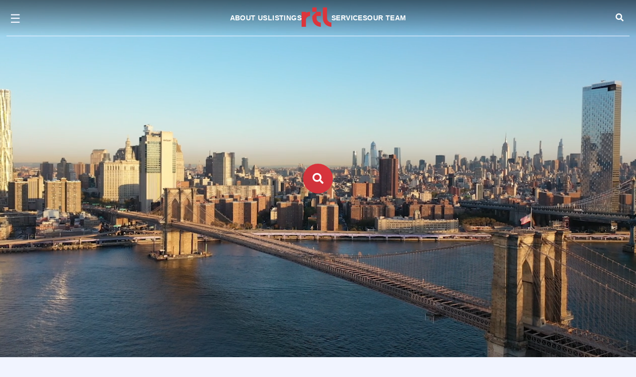

--- FILE ---
content_type: text/html; charset=UTF-8
request_url: https://rtl-re.com/
body_size: 8875
content:
<!DOCTYPE html>
<html lang="en">
<head>
<!--
     _       _          ____         __ _     _           
  __| | ___ | |__   ___/ ___|  ___  / _| |_  | |__  _   _ 
 / _` |/ _ \| '_ \ / _ \___ \ / _ \| |_| __| | '_ \| | | |
| (_| | (_) | |_) | (_) |__) | (_) |  _| |_ _| | | | |_| |
 \__,_|\___/|_.__/ \___/____/ \___/|_|  \__(_)_| |_|\__,_|
-->     
	
    <meta charset="UTF-8">
    <meta name="viewport" content="width=device-width, initial-scale=1.0">
    <title>RTL</title>

    <link rel="stylesheet" href="style/style.css">
    <link rel="stylesheet" href="https://cdnjs.cloudflare.com/ajax/libs/font-awesome/5.15.3/css/all.min.css"/>

    <!-- MAIN SLIDER -->
    <link rel="stylesheet" href="js/owl/owl.carousel.min.css">
    <link rel="stylesheet" href="js/owl/owl.theme.default.min.css">

    <!-- AOS -->
    <link rel="stylesheet" href="style/aos.css">

    <!-- FAVICON -->
    <link rel="icon" type="image/png" href="/img/favicon/favicon-96x96.png" sizes="96x96" />
    <link rel="shortcut icon" href="/img/favicon/favicon.ico" />
    <link rel="apple-touch-icon" sizes="180x180" href="/img/favicon/apple-touch-icon.png" />
    <meta name="apple-mobile-web-app-title" content="RTL" />
    <link rel="manifest" href="/site.webmanifest" />

    <script src="js/jquery.js"></script>
	<script src="js/aos.js"></script>
	<script type="text/javascript" src="js/header.js"></script>
	<script src="js/ajax-mailer.js"></script>

</head>
<body>

<header class="header bg">
    <nav>
        <button class="menu-btn" id="menuBtn">&#9776;</button>

        <div class="nav-wrapper">
            <nav class="nav main left-nav">
                <a href="about">About Us</a>
                <a href="listings">Listings</a>
            </nav>

            <div class="navlogo">
                <a href="https://rtl-re.com/">
                    <svg class="logo" id="Logo_Artwork" xmlns="http://www.w3.org/2000/svg" viewBox="0 0 288 185.74">
  <path fill="currentColor" d="M246.39,103.53V0h-41.2l-.08,103.53c.19,45.24,37.22,81.86,82.89,81.86v-40.55c-23.04,0-41.42-18.5-41.61-41.3"/>
  <polygon fill="currentColor" points="103.49 0 144.68 0 144.68 41.28 103.4 41.3 103.49 0"/>
  <path fill="currentColor" d="M103.41,82.55v23.97c1.58,43.87,37.97,78.99,82.55,79.23v-40.58c-22.24-.23-40.16-17.69-41.28-39.52v-23.09h41.28v-41.28h-41.28l-41.28,41.27Z"/>
  <path fill="currentColor" d="M81.45,41.33c-14.49.25-28.05,4.21-39.82,10.93v-10.98H.36v75.2c-.2,2.31-.36,4.64-.36,7,0,1.79.24,3.51.36,5.26v57h41.28v-69.39c3.35-19.1,19.78-33.76,39.82-34.45v-40.57Z"/>
                    </svg>

                </a>
            </div>

            <nav class="nav right-nav">
                 <div class="dropdown">
                    <a href="services">Services</a>
                    <div class="dropdown-content">
                        <a href="landlord">Landlord Representation</a>
                        <a href="tenant">Tenant Representation</a>
                        <a href="investment_sales">Investment Sales</a>
                        <a href="analytics">Analytics</a>
                    </div>
                </div>
                 <div class="dropdown">
                    <a href="our-team">Our Team</a>
                    <div class="dropdown-content">
                        <a href="our-team">Agents</a>
                        <a href="careers">Careers</a>
                    </div>
                </div>
            </nav>
            <a href="#" class="search-icon" onclick="openModal('searchModal')"><i class="fas fa-search"></i></a>
        </div>
    </nav>

    <div id="fullscreenMenu" class="fullscreen-menu">
        <button id="closeBtn" class="close-menu">✖</button>
        <ul class="main-menu">
            <li><a href="about">About Us</a></li>
            <li><a href="listings">Listings</a></li>

            <li class="dropdown-mobile">
                <a href="services">Services</a>
                <ul class="dropdown-menu-mobile">
                    <li><a href="landlord">Landlord Representation</a></li>
                    <li><a href="tenant">Tenant Representation</a></li>
                    <li><a href="investment_sales">Investment Sales</a></li>
                    <li><a href="analytics">Analytics</a></li>
                </ul>
            </li>

            <li class="dropdown-mobile">
                <a href="our-team">Our Team</a>
                <ul class="dropdown-menu-mobile">
                    <li><a href="our-team">Agents</a></li>
                    <li><a href="careers">Careers</a></li>
                </ul>
            </li>
            
        </ul>
    </div>

</header>

<div id="searchModal" class="modal" onclick="closeModal(event)">
    <div class="modal-content" onclick="event.stopPropagation()">
        <span class="close-btn" onclick="closeModal()">×</span>
    <div class="search">
        <input type="text" id="mnu_searchInput" required="" autocomplete="off" placeholder="">
        <div class="line"></div>
        <label>Search a Property Address, Neighborhood, Broker, ZIP Code...</label>
        <span class="fas fa-search"></span>

      <ul id="mnu_searchDropdown" class="mnu_search-dropdown"></ul>
    </div>
  </div>
</div>


<div class="video-container">
    <video autoplay loop muted playsinline>
        <source src="img/video_1.mp4" type="video/mp4">
        Your browser does not support the video tag.
    </video>
    <div class="overlay">
      <div class="close-btn"><span class="fas fa-times"></span></div>

      <div class="searchoverlay">
        <div class="search-btn" id="openSearchBtn">
          <span class="fas fa-search"></span>
        </div>

        <div class="search-data">
          <input type="text" id="searchInput" required autocomplete="off" placeholder="">
          <div class="line"></div>
          <label>Search a Property Address, Neighborhood, Broker, ZIP Code...</label>
          <span class="fas fa-search"></span>

          <ul id="searchDropdown" class="search-dropdown">
          </ul>
        </div>
      </div>
    </div>
</div>

<div class="logo-container2">
  <div class="logo-stack">
    <img src="img/rtl-logo.svg" alt="Logo" class="main-logo" />
  </div>
</div>

<section class="main-content">

<div class="container servicemain">

            <div class="split-section">

              <div class="left-section">
                <div>
                  <a href="listings"><h2 class="line-hover" data-aos="fade-up">View<br/>Our<br/>Listings</h2></a>
                </div>
              </div>

              <div class="right-section white-bg">
                <div class="intro-text" data-aos="fade-left">
                  <h4 class="center">RTL is a full-service real estate brokerage, consultancy & advisory firm headquartered in New York City, with a decades-long track record of success in redefining the retail landscape, one transaction at a time</h4>
                </div>

                <div class="accordion-section" data-aos="fade-left">
                  <div class="accordion-item">
                    <div class="accordion-header">Landlord Representation <svg class="accordion-icon" xmlns="http://www.w3.org/2000/svg" width="16" height="16" viewBox="0 0 24 24" fill="none" stroke="currentColor" stroke-width="2" stroke-linecap="round" stroke-linejoin="round"><line x1="12" y1="5" x2="12" y2="19" /><line x1="5" y1="12" x2="19" y2="12" /></svg>
                    </div>
                    <div class="accordion-content">
                      <p>We serve a wide range of clients, from institutional landlords and public REIT’s to small, family-owned businesses and everyone in between. Our team delivers best-in-class service, paired with cutting-edge marketing tools and proprietary analytics, ensuring your property stands out and attracts the highest and best users. We execute our unique methodology- a proven and repeatable process of building demand, increasing velocity, driving offers, and closing deals.</p>
                      <a href="landlord" class="learn-more">Learn More</a>
                    </div>
                  </div>
                  
                  <div class="accordion-item">
                    <div class="accordion-header">
						Tenant Representation 
						<svg class="accordion-icon" xmlns="http://www.w3.org/2000/svg" width="16" height="16" viewBox="0 0 24 24" fill="none" stroke="currentColor" stroke-width="2" stroke-linecap="round" stroke-linejoin="round"><line x1="12" y1="5" x2="12" y2="19" /><line x1="5" y1="12" x2="19" y2="12" /></svg>
                    </div>

                    <div class="accordion-content">
						<p>Our passion for retail drives exceptional service for tenants of all types and sizes. From
metro-area rollouts to national representation, we apply our data-driven insights to help
leading retailers thrive across all geographics. Our extensive experience and strong
relationships speak to the lasting trust we have earned and the long-term partnerships
we've built through every stage of the deal making process.</p>
						<a href="tenant" class="learn-more">Learn More</a>
                    </div>
                  </div>
                  
                  <div class="accordion-item">
                    <div class="accordion-header">
						Investment Sales 
						<svg class="accordion-icon" xmlns="http://www.w3.org/2000/svg" width="16" height="16" viewBox="0 0 24 24" fill="none" stroke="currentColor" stroke-width="2" stroke-linecap="round" stroke-linejoin="round"><line x1="12" y1="5" x2="12" y2="19" /><line x1="5" y1="12" x2="19" y2="12" /></svg>
                    </div>
                    <div class="accordion-content">
                      <p>RTL’s Investment Sales division provides strategic advisory and transactional services across all asset classes,
including retail, mixed-use, multifamily, office, and development assets. We specialize in sourcing and
executing high-value, often off-market opportunities—particularly in the retail sector across New York City
and beyond. With a hands-on, detail-oriented approach, we align each client’s unique goals with the right
opportunities, often before they hit the broader market.</p>
						<a href="investment_sales" class="learn-more">Learn More</a>
                    </div>
                  </div>

                  <div class="accordion-item">
                    <div class="accordion-header">
						Analytics 
						<svg class="accordion-icon" xmlns="http://www.w3.org/2000/svg" width="16" height="16" viewBox="0 0 24 24" fill="none" stroke="currentColor" stroke-width="2" stroke-linecap="round" stroke-linejoin="round"><line x1="12" y1="5" x2="12" y2="19" /><line x1="5" y1="12" x2="19" y2="12" /></svg>
                    </div>
                    <div class="accordion-content">
                      <p>We provide market insights and in-depth analysis with geographic context, to support the site selection, property marketing and asset purchase and sale activities of our brokers and their clients. We actively seek public and private data sets to continually uncover the hidden and reveal the unknown, visualizing local market behaviors, trends and patterns, making our brokers and their clients informed decision-makers.</p>
                      <a href="analytics" class="learn-more">Learn More</a>
                    </div>
                  </div>
                  
                </div>
              </div>
            </div>
</div>

<div class="sepdiv center">
    <div data-aos="fade-up"><h4>Featured Listings</h4></div>
</div>

<section class="featured redbg">

<div class="owl-carousel owl-theme">

    <div class="carousel-item">
        <img src="https://rtl-re.com/properties//520-west-28th-street/520-west-28th-street.jpg" alt="520 West 28th Street">
        <div class="overlay">
            <h4>520 West 28th Street</h4>
            <p>Chelsea</p>
            <a href="https://rtl-re.com/520-west-28th-street"><button class="carousel-btn">View Listing</button></a>
        </div>
    </div>

    <div class="carousel-item">
        <img src="https://rtl-re.com/properties//114-5th-avenue/114-5th-avenue.jpg" alt="114 5th Avenue">
        <div class="overlay">
            <h4>114 Fifth Avenue</h4>
            <p>Flatiron + Union Square</p>
            <a href="https://www.rtl-re.com/114-fifth-avenue"><button class="carousel-btn">View Listing</button></a>
        </div>
    </div>

    <div class="carousel-item">
        <img src="img/mainslider/149-Tenth-avenue.jpg" alt="149 Tenth Avenue">
        <div class="overlay">
            <h4>149 Tenth Avenue</h4>
            <p>Chelsea</p>
            <a href="https://www.rtl-re.com/149-tenth-avenue"><button class="carousel-btn">View Listing</button></a>
        </div>
    </div>

    <div class="carousel-item">
        <img src="img/mainslider/1251_Ave_of_the_Americas.jpg" alt="1251 Sixth Avenue">
        <div class="overlay">
            <h4>1251 Sixth Avenue</h4>
            <p>Midtown</p>
            <a href="https://rtl-re.com/retail.php?id=263"><button class="carousel-btn">View Listing</button></a>
        </div>
    </div>

    <div class="carousel-item">
        <img src="img/mainslider/85-jay-street.jpg" alt="85 Jay Street">
        <div class="overlay">
            <h4>85 Jay Street</h4>
            <p>Brooklyn</p>
            <a href="https://rtl-re.com/85-jay-street"><button class="carousel-btn">View Listing</button></a>
        </div>
    </div>

   <div class="carousel-item">
        <img src="img/mainslider/EastRiverPlaza.jpg" alt="East River Plaza">
        <div class="overlay">
            <h4>East River Plaza</h4>
            <p>East Harlem</p>
            <a href="https://rtl-re.com/retail.php?id=687"><button class="carousel-btn">View Listing</button></a>
        </div>
    </div>

   <div class="carousel-item">
        <img src="img/mainslider/100Park.jpg" alt="100 Park Avenue">
        <div class="overlay">
            <h4>100 Park Avenue</h4>
            <p>Midtown Manhattan</p>
            <a href="https://rtl-re.com/retail.php?id=870"><button class="carousel-btn">View Listing</button></a>
        </div>
    </div>

   <div class="carousel-item">
        <img src="img/mainslider/441Ninth.jpg" alt="441 Ninth Avenue">
        <div class="overlay">
            <h4>441 Ninth Avenue</h4>
            <p>Midtown West</p>
            <a href="https://rtl-re.com/retail.php?id=306"><button class="carousel-btn">View Listing</button></a>
        </div>
    </div>

   <div class="carousel-item">
        <img src="https://rtl-re.com/properties//71-fifth-avenue/71-fifth-avenue.jpg" alt="71 Fifth Avenue">
        <div class="overlay">
            <h4>71 Fifth Avenue aka 2 East 15th Street</h4>
            <p>Union Square</p>
            <a href="https://rtl-re.com/71-fifth-avenue"><button class="carousel-btn">View Listing</button></a>
        </div>
    </div>

   <div class="carousel-item">
        <img src="img/pageheader/columbus_square_pageheader.jpg" alt="Columbus Square Properties">
        <div class="overlay">
            <h4>Columbus Square</h4>
            <p>Upper West Side</p>
            <a href="https://rtl-re.com/columbus_square"><button class="carousel-btn">View Listing</button></a>
        </div>
    </div>

</div>

</section>

<section class="igfeed">

<div class="sepdiv center">
    <div data-aos="fade-up"><h4>Get Inspired</h4></div>
</div>

<div class="redbg">
    <div class="wrapper" style="margin-top: 0px!important">
        <iframe src="https://cdn.lightwidget.com/widgets/8757782383e957a181f6f4206fa287b6.html" scrolling="no" allowtransparency="true" class="lightwidget-widget" style="width:100%;border:0;overflow:hidden;"></iframe>
    </div>
</div>

<script src="https://cdn.lightwidget.com/widgets/lightwidget.js"></script>
<script>
(function pollForLightwidget() {
  const posts = document.querySelector('.lightwidget__posts');
  const slider = posts?.querySelector('.vjslider__slider');

  if (!posts || !slider) {
    setTimeout(pollForLightwidget, 300);
    return;
  }

  if (posts.querySelector('.lightwidget__posts-inner')) return;

  // Wrap the slider
  const wrapper = document.createElement('div');
  wrapper.className = 'lightwidget__posts-inner';
  posts.insertBefore(wrapper, slider);
  wrapper.appendChild(slider);
})();
</script>

</section>

</section>

<!-- AOS -->

<script src="js/aos.js"></script>

<!-- AJAX SEARCH -->

<script>
	$("#searchInput").on("keyup change",function(){
		var search_text=encodeURI($("#searchInput").val());
		var ajax_lnk="loads/ajax-universal_search.php?search="+search_text;
		$("#searchDropdown").load(ajax_lnk);
	})
</script>

<!-- MAIN SLIDER -->

<script src="js/owl/owl.carousel.min.js"></script>
<script>
$(document).ready(function(){
    $(".owl-carousel").owlCarousel({
        loop: true,
        margin: 10,
        nav: false,
        dots: true,
        autoplay: true,
        autoplayTimeout: 3000,
        autoplayHoverPause: true,
        responsive: {
            0: {
                items: 1
            },
            600: {
                items: 1
            },
            1000: {
                items: 1
            }
        }
    });
});
</script>

<!-- ANIMATION -->

<script>
  window.onload = function () {
    document.body.style.overflow = 'hidden';

    const logoContainer = document.querySelector('.logo-container2');
    const mainContent = document.querySelector('.main-content');

    setTimeout(() => {
      logoContainer.classList.add('fade-out');
    }, 700);

    setTimeout(() => {
      logoContainer.style.display = 'none';
      mainContent.classList.add('visible');
      document.body.style.overflow = 'auto';
    }, 1500);
  };
</script>

<!-- ACCORDION SECTION -->

<script>
  document.querySelectorAll('.right-section .accordion-header').forEach(header => {
    header.addEventListener('click', () => {
      const currentItem = header.closest('.accordion-item');

      document.querySelectorAll('.right-section .accordion-item').forEach(item => {
        if (item !== currentItem) item.classList.remove('active');
      });

      currentItem.classList.toggle('active');
    });
  });
</script>

<!-- FULL SCREEN SEARCH -->

<script type="text/javascript">

/* MENU OVERLAY */
	$(".search-btn").click(function(){
	   $(".searchoverlay").addClass("active");
	   $(".search-icon").hide();
	   $(this).css("display", "none");
	   $(".search-data").fadeIn(500);
	   $(".close-btn").fadeIn(500);
	   $(".search-data .line").addClass("active");
	   setTimeout(function(){
			$("input").focus();
			$(".search-data label").fadeIn(500);
			$(".search-data span").fadeIn(500);
	   }, 800);
	});
	$(".close-btn").click(function(){
	   $(".searchoverlay").removeClass("active");
	   $(".search-icon").show();
	   $(".search-btn").fadeIn(800);
	   $(".search-data").fadeOut(500);
	   $(".close-btn").fadeOut(500);
	   $(".search-data .line").removeClass("active");
	   $("input").val("");
	   $(".search-data label").fadeOut(500);
	   $(".search-data span").fadeOut(500);
	});
	
	const searchInput = document.getElementById('searchInput');
	const searchDropdown = document.getElementById('searchDropdown');
	const openSearchBtn = document.getElementById('openSearchBtn');
	const searchOverlay = document.querySelector('.searchoverlay');
	const closeBtn = document.querySelector('.close-btn');

	openSearchBtn.addEventListener('click', function() {
		searchOverlay.classList.add('active');
		document.querySelector('.search-data').style.display = 'flex';
		document.querySelector('.search-data span').style.display = 'inline';
		document.querySelector('.search-data label').style.display = 'inline';
	});

	closeBtn.addEventListener('click', function() {
		searchOverlay.classList.remove('active');
		document.querySelector('.search-data').style.display = 'none';
		document.querySelector('.search-data span').style.display = 'none';
		document.querySelector('.search-data label').style.display = 'none';
		searchDropdown.style.display = 'none';
	});

	searchInput.addEventListener('focus', function() {
		searchDropdown.style.display = 'block';
	});

	document.addEventListener('click', function(e) {
		if (!document.querySelector('.search-data').contains(e.target) && !openSearchBtn.contains(e.target)) {
			searchDropdown.style.display = 'none';
		}
	});


</script>






	<!-- Subscription Information Modal -->
    <div id="subModal" class="modal" onclick="closeModal(event)">
        <div class="modal-content" onclick="event.stopPropagation()">
            <span class="close-btn" onclick="closeModal()">×</span>
            <h2>Subscribe to Our Mailing List</h2>
            <script src="https://js.hsforms.net/forms/embed/7296414.js" defer></script>
			<div class="hs-form-frame" data-region="na1" data-form-id="0a182ca8-3f20-4898-b394-d3dd2ecbdc18" data-portal-id="7296414"></div>
				<!-- <form id="mailform" class="mailform">
				    <input type="hidden" name="MAILS" id="mails" value="eblast@rtl-re.com">
				    <input class="halfsize zeromarg" type="text" name="GNAME" id="gname" placeholder="Your name">
				    <input class="halfsize" type="mail" name="GMAIL" id ="gmail" placeholder="Your email">
				    <input type="text" id="yourname" name="name" autocomplete="off" required>
				    <select name="GTYPE">
				        <option value="broker">Broker</option>
				        <option value="retailer">Retailer</option>
				    </select> 
				    <input type="text" name="COMMENT" placeholder="Your comment">
				    <input type="hidden" name="SUBJECT" value="Website subscription">
				    <input type="hidden" name="SUCCES" value="">
				    <input type="button" id="mailbtn" value="SUBSCRIBE">
				</form> -->
        </div>
    </div>

<!-- Press Modal -->
<div id="pressModal" class="modal" onclick="closeModal(event)">
  <div class="modal-content" onclick="event.stopPropagation()">
    <span class="close-btn" onclick="closeModal()">×</span>
    <h2>Press Request</h2>
		<form id="pr">
		  <input type="text" name="company_name_pr" style="display:none" autocomplete="off" />
		  <input id="pr_name" name="name" type="text" placeholder="Your Name" required />
		  <input id="pr_mail" name="email" type="email" placeholder="Your Email" required />
		  <button type="submit">Send Email</button>
		</form>
  </div>
</div>


<footer class="footer">
	<script type="text/javascript" src="js/footer.js"></script>

    <div class="footer-container wrapper">
        <div class="footer-column footer-latest">
            <h2>Latest Exclusives</h2>
            <ul>
<!-- latest -->                <li><a href="1915-3rd-avenue">1915 Third Avenue</a></li>
                <li><a href="52-03-center-boulevard">52-03 Center Boulevard</a></li>
                <li><a href="180-182-east-86th-street">180 East 86th Street</a></li>
                <li><a href="779-franklin-avenue">779 Franklin Avenue</a></li>
                <li><a href="29-24-40th-avenue">29-24 40th Avenue</a></li>
                <li><a href="23-01-queens-plaza-north-2">23-01 Queens Plaza North</a></li>
            </ul>
        </div>

        <div class="footer-column footer-logo">
            <a href="https://www.rtl-re.com">
                <svg class="logo" id="Logo_Artwork" xmlns="http://www.w3.org/2000/svg" viewBox="0 0 288 185.74">
  <path fill="currentColor" d="M246.39,103.53V0h-41.2l-.08,103.53c.19,45.24,37.22,81.86,82.89,81.86v-40.55c-23.04,0-41.42-18.5-41.61-41.3"/>
  <polygon fill="currentColor" points="103.49 0 144.68 0 144.68 41.28 103.4 41.3 103.49 0"/>
  <path fill="currentColor" d="M103.41,82.55v23.97c1.58,43.87,37.97,78.99,82.55,79.23v-40.58c-22.24-.23-40.16-17.69-41.28-39.52v-23.09h41.28v-41.28h-41.28l-41.28,41.27Z"/>
  <path fill="currentColor" d="M81.45,41.33c-14.49.25-28.05,4.21-39.82,10.93v-10.98H.36v75.2c-.2,2.31-.36,4.64-.36,7,0,1.79.24,3.51.36,5.26v57h41.28v-69.39c3.35-19.1,19.78-33.76,39.82-34.45v-40.57Z"/>
</svg>

            </a>
            <div class="clear"></div>
            <p>RTL Partners, LLC<br> Licensed Real Estate Brokers<br>655 Third Avenue, 24<sup>th</sup> Floor<br>New York, NY 10017</p>
            <div class="clear"></div>   
        </div>

        <div class="footer-column footer-social">
            <h2>Follow Us</h2>
            <div class="social-icons">
                <a href="tel:2127922600"><svg fill="currentColor" height="30px" width="30px" version="1.1" id="Capa_1" xmlns="http://www.w3.org/2000/svg" xmlns:xlink="http://www.w3.org/1999/xlink" viewBox="0 0 473.806 473.806" xml:space="preserve"><g id="SVGRepo_bgCarrier" stroke-width="0"></g><g id="SVGRepo_tracerCarrier" stroke-linecap="round" stroke-linejoin="round"></g><g id="SVGRepo_iconCarrier"> <g> <g> <path d="M374.456,293.506c-9.7-10.1-21.4-15.5-33.8-15.5c-12.3,0-24.1,5.3-34.2,15.4l-31.6,31.5c-2.6-1.4-5.2-2.7-7.7-4 c-3.6-1.8-7-3.5-9.9-5.3c-29.6-18.8-56.5-43.3-82.3-75c-12.5-15.8-20.9-29.1-27-42.6c8.2-7.5,15.8-15.3,23.2-22.8 c2.8-2.8,5.6-5.7,8.4-8.5c21-21,21-48.2,0-69.2l-27.3-27.3c-3.1-3.1-6.3-6.3-9.3-9.5c-6-6.2-12.3-12.6-18.8-18.6 c-9.7-9.6-21.3-14.7-33.5-14.7s-24,5.1-34,14.7c-0.1,0.1-0.1,0.1-0.2,0.2l-34,34.3c-12.8,12.8-20.1,28.4-21.7,46.5 c-2.4,29.2,6.2,56.4,12.8,74.2c16.2,43.7,40.4,84.2,76.5,127.6c43.8,52.3,96.5,93.6,156.7,122.7c23,10.9,53.7,23.8,88,26 c2.1,0.1,4.3,0.2,6.3,0.2c23.1,0,42.5-8.3,57.7-24.8c0.1-0.2,0.3-0.3,0.4-0.5c5.2-6.3,11.2-12,17.5-18.1c4.3-4.1,8.7-8.4,13-12.9 c9.9-10.3,15.1-22.3,15.1-34.6c0-12.4-5.3-24.3-15.4-34.3L374.456,293.506z M410.256,398.806 C410.156,398.806,410.156,398.906,410.256,398.806c-3.9,4.2-7.9,8-12.2,12.2c-6.5,6.2-13.1,12.7-19.3,20 c-10.1,10.8-22,15.9-37.6,15.9c-1.5,0-3.1,0-4.6-0.1c-29.7-1.9-57.3-13.5-78-23.4c-56.6-27.4-106.3-66.3-147.6-115.6 c-34.1-41.1-56.9-79.1-72-119.9c-9.3-24.9-12.7-44.3-11.2-62.6c1-11.7,5.5-21.4,13.8-29.7l34.1-34.1c4.9-4.6,10.1-7.1,15.2-7.1 c6.3,0,11.4,3.8,14.6,7c0.1,0.1,0.2,0.2,0.3,0.3c6.1,5.7,11.9,11.6,18,17.9c3.1,3.2,6.3,6.4,9.5,9.7l27.3,27.3 c10.6,10.6,10.6,20.4,0,31c-2.9,2.9-5.7,5.8-8.6,8.6c-8.4,8.6-16.4,16.6-25.1,24.4c-0.2,0.2-0.4,0.3-0.5,0.5 c-8.6,8.6-7,17-5.2,22.7c0.1,0.3,0.2,0.6,0.3,0.9c7.1,17.2,17.1,33.4,32.3,52.7l0.1,0.1c27.6,34,56.7,60.5,88.8,80.8 c4.1,2.6,8.3,4.7,12.3,6.7c3.6,1.8,7,3.5,9.9,5.3c0.4,0.2,0.8,0.5,1.2,0.7c3.4,1.7,6.6,2.5,9.9,2.5c8.3,0,13.5-5.2,15.2-6.9 l34.2-34.2c3.4-3.4,8.8-7.5,15.1-7.5c6.2,0,11.3,3.9,14.4,7.3c0.1,0.1,0.1,0.1,0.2,0.2l55.1,55.1 C420.456,377.706,420.456,388.206,410.256,398.806z"></path> <path d="M256.056,112.706c26.2,4.4,50,16.8,69,35.8s31.3,42.8,35.8,69c1.1,6.6,6.8,11.2,13.3,11.2c0.8,0,1.5-0.1,2.3-0.2 c7.4-1.2,12.3-8.2,11.1-15.6c-5.4-31.7-20.4-60.6-43.3-83.5s-51.8-37.9-83.5-43.3c-7.4-1.2-14.3,3.7-15.6,11 S248.656,111.506,256.056,112.706z"></path> <path d="M473.256,209.006c-8.9-52.2-33.5-99.7-71.3-137.5s-85.3-62.4-137.5-71.3c-7.3-1.3-14.2,3.7-15.5,11 c-1.2,7.4,3.7,14.3,11.1,15.6c46.6,7.9,89.1,30,122.9,63.7c33.8,33.8,55.8,76.3,63.7,122.9c1.1,6.6,6.8,11.2,13.3,11.2 c0.8,0,1.5-0.1,2.3-0.2C469.556,223.306,474.556,216.306,473.256,209.006z"></path> </g> </g> </g></svg></a>

                <a href="mailto:info@rtl-re.com"><svg fill="currentColor" height="30px" width="30px" version="1.1" id="Capa_1" xmlns="http://www.w3.org/2000/svg" xmlns:xlink="http://www.w3.org/1999/xlink" viewBox="0 0 483.3 483.3" xml:space="preserve"><g id="SVGRepo_bgCarrier" stroke-width="0"></g><g id="SVGRepo_tracerCarrier" stroke-linecap="round" stroke-linejoin="round"></g><g id="SVGRepo_iconCarrier"> <g> <g> <path d="M424.3,57.75H59.1c-32.6,0-59.1,26.5-59.1,59.1v249.6c0,32.6,26.5,59.1,59.1,59.1h365.1c32.6,0,59.1-26.5,59.1-59.1 v-249.5C483.4,84.35,456.9,57.75,424.3,57.75z M456.4,366.45c0,17.7-14.4,32.1-32.1,32.1H59.1c-17.7,0-32.1-14.4-32.1-32.1v-249.5 c0-17.7,14.4-32.1,32.1-32.1h365.1c17.7,0,32.1,14.4,32.1,32.1v249.5H456.4z"></path> <path d="M304.8,238.55l118.2-106c5.5-5,6-13.5,1-19.1c-5-5.5-13.5-6-19.1-1l-163,146.3l-31.8-28.4c-0.1-0.1-0.2-0.2-0.2-0.3 c-0.7-0.7-1.4-1.3-2.2-1.9L78.3,112.35c-5.6-5-14.1-4.5-19.1,1.1c-5,5.6-4.5,14.1,1.1,19.1l119.6,106.9L60.8,350.95 c-5.4,5.1-5.7,13.6-0.6,19.1c2.7,2.8,6.3,4.3,9.9,4.3c3.3,0,6.6-1.2,9.2-3.6l120.9-113.1l32.8,29.3c2.6,2.3,5.8,3.4,9,3.4 c3.2,0,6.5-1.2,9-3.5l33.7-30.2l120.2,114.2c2.6,2.5,6,3.7,9.3,3.7c3.6,0,7.1-1.4,9.8-4.2c5.1-5.4,4.9-14-0.5-19.1L304.8,238.55z"></path> </g> </g> </g></svg></a>    

                <a href="https://www.instagram.com/rtl.re/" target="_blank"><svg width="32px" height="32px" viewBox="0 0 24 24" fill="none" xmlns="http://www.w3.org/2000/svg" stroke="#000000" stroke-width="0.00024000000000000003"><g id="SVGRepo_bgCarrier" stroke-width="0"></g><g id="SVGRepo_tracerCarrier" stroke-linecap="round" stroke-linejoin="round"></g><g id="SVGRepo_iconCarrier"> <path fill-rule="evenodd" clip-rule="evenodd" d="M12 18C15.3137 18 18 15.3137 18 12C18 8.68629 15.3137 6 12 6C8.68629 6 6 8.68629 6 12C6 15.3137 8.68629 18 12 18ZM12 16C14.2091 16 16 14.2091 16 12C16 9.79086 14.2091 8 12 8C9.79086 8 8 9.79086 8 12C8 14.2091 9.79086 16 12 16Z" fill="currentColor"></path> <path d="M18 5C17.4477 5 17 5.44772 17 6C17 6.55228 17.4477 7 18 7C18.5523 7 19 6.55228 19 6C19 5.44772 18.5523 5 18 5Z" fill="#0F0F0F"></path> <path fill-rule="evenodd" clip-rule="evenodd" d="M1.65396 4.27606C1 5.55953 1 7.23969 1 10.6V13.4C1 16.7603 1 18.4405 1.65396 19.7239C2.2292 20.8529 3.14708 21.7708 4.27606 22.346C5.55953 23 7.23969 23 10.6 23H13.4C16.7603 23 18.4405 23 19.7239 22.346C20.8529 21.7708 21.7708 20.8529 22.346 19.7239C23 18.4405 23 16.7603 23 13.4V10.6C23 7.23969 23 5.55953 22.346 4.27606C21.7708 3.14708 20.8529 2.2292 19.7239 1.65396C18.4405 1 16.7603 1 13.4 1H10.6C7.23969 1 5.55953 1 4.27606 1.65396C3.14708 2.2292 2.2292 3.14708 1.65396 4.27606ZM13.4 3H10.6C8.88684 3 7.72225 3.00156 6.82208 3.0751C5.94524 3.14674 5.49684 3.27659 5.18404 3.43597C4.43139 3.81947 3.81947 4.43139 3.43597 5.18404C3.27659 5.49684 3.14674 5.94524 3.0751 6.82208C3.00156 7.72225 3 8.88684 3 10.6V13.4C3 15.1132 3.00156 16.2777 3.0751 17.1779C3.14674 18.0548 3.27659 18.5032 3.43597 18.816C3.81947 19.5686 4.43139 20.1805 5.18404 20.564C5.49684 20.7234 5.94524 20.8533 6.82208 20.9249C7.72225 20.9984 8.88684 21 10.6 21H13.4C15.1132 21 16.2777 20.9984 17.1779 20.9249C18.0548 20.8533 18.5032 20.7234 18.816 20.564C19.5686 20.1805 20.1805 19.5686 20.564 18.816C20.7234 18.5032 20.8533 18.0548 20.9249 17.1779C20.9984 16.2777 21 15.1132 21 13.4V10.6C21 8.88684 20.9984 7.72225 20.9249 6.82208C20.8533 5.94524 20.7234 5.49684 20.564 5.18404C20.1805 4.43139 19.5686 3.81947 18.816 3.43597C18.5032 3.27659 18.0548 3.14674 17.1779 3.0751C16.2777 3.00156 15.1132 3 13.4 3Z" fill="currentColor"></path> </g></svg></a>

                 <a href="https://www.linkedin.com/company/rtl-re/" target="_blank"><svg fill="currentColor" version="1.1" id="Layer_1" xmlns="http://www.w3.org/2000/svg" xmlns:xlink="http://www.w3.org/1999/xlink" viewBox="-143 145 512 512" xml:space="preserve" width="32px" height="32px"><g id="SVGRepo_bgCarrier" stroke-width="0"></g><g id="SVGRepo_tracerCarrier" stroke-linecap="round" stroke-linejoin="round"></g><g id="SVGRepo_iconCarrier"> <g> <path d="M-143,145v512h512V145H-143z M339,627h-452V175h452V627z"></path> <rect x="-8.5" y="348.4" width="49.9" height="159.7"></rect> <path d="M127.9,508.1v-86.3c0-4.9-0.2-9.7,1.2-13.1c3.8-9.6,12.1-19.6,27-19.6c19.5,0,28.3,14.8,28.3,36.4v82.6H241v-88.8 c0-49.4-27.8-72.4-63.3-72.4c-28.6,0-46.5,15.6-49.8,26.6v-25.1H71.8c0.7,13.3,0,159.7,0,159.7H127.9z"></path> <path d="M14.7,328.4h0.4c18.8,0,30.5-12.3,30.4-27.7C45.1,284.9,33.8,273,15.4,273c-18.4,0-30.5,11.9-30.5,27.7 C-15.1,316.2-3.4,328.4,14.7,328.4z"></path> </g> </g></svg></div></a>
                 <a class="button" onclick="openModal('subModal')">Subscribe to Our Mailing List</a>

				<p class="flex-row">
					<svg fill="#fff" height="16px" width="16px" version="1.1" id="Capa_1" xmlns="http://www.w3.org/2000/svg" xmlns:xlink="http://www.w3.org/1999/xlink" viewBox="0 0 473.806 473.806" xml:space="preserve"><g id="SVGRepo_bgCarrier" stroke-width="0"></g><g id="SVGRepo_tracerCarrier" stroke-linecap="round" stroke-linejoin="round"></g><g id="SVGRepo_iconCarrier"> <g> <g> <path d="M374.456,293.506c-9.7-10.1-21.4-15.5-33.8-15.5c-12.3,0-24.1,5.3-34.2,15.4l-31.6,31.5c-2.6-1.4-5.2-2.7-7.7-4 c-3.6-1.8-7-3.5-9.9-5.3c-29.6-18.8-56.5-43.3-82.3-75c-12.5-15.8-20.9-29.1-27-42.6c8.2-7.5,15.8-15.3,23.2-22.8 c2.8-2.8,5.6-5.7,8.4-8.5c21-21,21-48.2,0-69.2l-27.3-27.3c-3.1-3.1-6.3-6.3-9.3-9.5c-6-6.2-12.3-12.6-18.8-18.6 c-9.7-9.6-21.3-14.7-33.5-14.7s-24,5.1-34,14.7c-0.1,0.1-0.1,0.1-0.2,0.2l-34,34.3c-12.8,12.8-20.1,28.4-21.7,46.5 c-2.4,29.2,6.2,56.4,12.8,74.2c16.2,43.7,40.4,84.2,76.5,127.6c43.8,52.3,96.5,93.6,156.7,122.7c23,10.9,53.7,23.8,88,26 c2.1,0.1,4.3,0.2,6.3,0.2c23.1,0,42.5-8.3,57.7-24.8c0.1-0.2,0.3-0.3,0.4-0.5c5.2-6.3,11.2-12,17.5-18.1c4.3-4.1,8.7-8.4,13-12.9 c9.9-10.3,15.1-22.3,15.1-34.6c0-12.4-5.3-24.3-15.4-34.3L374.456,293.506z M410.256,398.806 C410.156,398.806,410.156,398.906,410.256,398.806c-3.9,4.2-7.9,8-12.2,12.2c-6.5,6.2-13.1,12.7-19.3,20 c-10.1,10.8-22,15.9-37.6,15.9c-1.5,0-3.1,0-4.6-0.1c-29.7-1.9-57.3-13.5-78-23.4c-56.6-27.4-106.3-66.3-147.6-115.6 c-34.1-41.1-56.9-79.1-72-119.9c-9.3-24.9-12.7-44.3-11.2-62.6c1-11.7,5.5-21.4,13.8-29.7l34.1-34.1c4.9-4.6,10.1-7.1,15.2-7.1 c6.3,0,11.4,3.8,14.6,7c0.1,0.1,0.2,0.2,0.3,0.3c6.1,5.7,11.9,11.6,18,17.9c3.1,3.2,6.3,6.4,9.5,9.7l27.3,27.3 c10.6,10.6,10.6,20.4,0,31c-2.9,2.9-5.7,5.8-8.6,8.6c-8.4,8.6-16.4,16.6-25.1,24.4c-0.2,0.2-0.4,0.3-0.5,0.5 c-8.6,8.6-7,17-5.2,22.7c0.1,0.3,0.2,0.6,0.3,0.9c7.1,17.2,17.1,33.4,32.3,52.7l0.1,0.1c27.6,34,56.7,60.5,88.8,80.8 c4.1,2.6,8.3,4.7,12.3,6.7c3.6,1.8,7,3.5,9.9,5.3c0.4,0.2,0.8,0.5,1.2,0.7c3.4,1.7,6.6,2.5,9.9,2.5c8.3,0,13.5-5.2,15.2-6.9 l34.2-34.2c3.4-3.4,8.8-7.5,15.1-7.5c6.2,0,11.3,3.9,14.4,7.3c0.1,0.1,0.1,0.1,0.2,0.2l55.1,55.1 C420.456,377.706,420.456,388.206,410.256,398.806z"></path> <path d="M256.056,112.706c26.2,4.4,50,16.8,69,35.8s31.3,42.8,35.8,69c1.1,6.6,6.8,11.2,13.3,11.2c0.8,0,1.5-0.1,2.3-0.2 c7.4-1.2,12.3-8.2,11.1-15.6c-5.4-31.7-20.4-60.6-43.3-83.5s-51.8-37.9-83.5-43.3c-7.4-1.2-14.3,3.7-15.6,11 S248.656,111.506,256.056,112.706z"></path> <path d="M473.256,209.006c-8.9-52.2-33.5-99.7-71.3-137.5s-85.3-62.4-137.5-71.3c-7.3-1.3-14.2,3.7-15.5,11 c-1.2,7.4,3.7,14.3,11.1,15.6c46.6,7.9,89.1,30,122.9,63.7c33.8,33.8,55.8,76.3,63.7,122.9c1.1,6.6,6.8,11.2,13.3,11.2 c0.8,0,1.5-0.1,2.3-0.2C469.556,223.306,474.556,216.306,473.256,209.006z"></path> </g> </g> </g></svg>
					<a href="tel:2127922600">212-792-2600</a>
				</p>
				<p class="flex-row">
					<svg fill="currentColor" height="16px" width="16px" version="1.1" id="Capa_1" xmlns="http://www.w3.org/2000/svg" xmlns:xlink="http://www.w3.org/1999/xlink" viewBox="0 0 483.3 483.3" xml:space="preserve"><g id="SVGRepo_bgCarrier" stroke-width="0"></g><g id="SVGRepo_tracerCarrier" stroke-linecap="round" stroke-linejoin="round"></g><g id="SVGRepo_iconCarrier"> <g> <g> <path d="M424.3,57.75H59.1c-32.6,0-59.1,26.5-59.1,59.1v249.6c0,32.6,26.5,59.1,59.1,59.1h365.1c32.6,0,59.1-26.5,59.1-59.1 v-249.5C483.4,84.35,456.9,57.75,424.3,57.75z M456.4,366.45c0,17.7-14.4,32.1-32.1,32.1H59.1c-17.7,0-32.1-14.4-32.1-32.1v-249.5 c0-17.7,14.4-32.1,32.1-32.1h365.1c17.7,0,32.1,14.4,32.1,32.1v249.5H456.4z"></path> <path d="M304.8,238.55l118.2-106c5.5-5,6-13.5,1-19.1c-5-5.5-13.5-6-19.1-1l-163,146.3l-31.8-28.4c-0.1-0.1-0.2-0.2-0.2-0.3 c-0.7-0.7-1.4-1.3-2.2-1.9L78.3,112.35c-5.6-5-14.1-4.5-19.1,1.1c-5,5.6-4.5,14.1,1.1,19.1l119.6,106.9L60.8,350.95 c-5.4,5.1-5.7,13.6-0.6,19.1c2.7,2.8,6.3,4.3,9.9,4.3c3.3,0,6.6-1.2,9.2-3.6l120.9-113.1l32.8,29.3c2.6,2.3,5.8,3.4,9,3.4 c3.2,0,6.5-1.2,9-3.5l33.7-30.2l120.2,114.2c2.6,2.5,6,3.7,9.3,3.7c3.6,0,7.1-1.4,9.8-4.2c5.1-5.4,4.9-14-0.5-19.1L304.8,238.55z"></path> </g> </g> </g></svg>
					<a href="mailto:info@rtl-re.com">info@rtl-re.com</a>
				</p>
            </div>
        </div>
		<div class="footer-links center">
			<a href="https://rtl-re.com/careers">
				Careers
			</a>
			<span> | </span> 
			<a target="_blank" href="https://dos.ny.gov/system/files/documents/2021/03/2156.pdf">
				NYS Fair Housing Notice
			</a>
			<span> | </span> 
			<a target="_blank" href="https://rtl-re.com/uploads/pdf/RTL_Partners_Standard%20Operating_Procedures_2025.pdf">
				Home Buyer Procedures
			</a>
			<span> | </span> 
			<a class="" onclick="openModal('pressModal')">
				Press
			</a>
		</div>
	</div>
</footer>
</body>

<script>
function closeModal(event) {
    if (event.target.classList.contains('modal')) {
        event.target.style.display = 'none';
    }
}

function openModal(id) {
    const modal = document.getElementById(id);
    if (modal) {
        modal.style.display = 'block';
    }
}

document.addEventListener('keydown', function (e) {
    if (e.key === 'Escape') {
        document.querySelectorAll('.modal').forEach(function (modal) {
            modal.style.display = 'none';
        });
    }
});
</script>


</html>


--- FILE ---
content_type: text/css
request_url: https://rtl-re.com/style/style.css
body_size: 15416
content:
:root {
    --red: #DC353C; 
    --darkred: #CB333B;
    --black: #2C2926;
    --white: #F1F4FF;
}

body, html {
    margin: 0;
    padding: 0;
    height: 100%;
}

a{
    color: var(--red);
}

.white{
    color: var(--white) !important;
}

.pdf{
    width: 100%;
    margin: 0 auto;
}

.clear{
    clear: both;
    padding: 10px;
}

.clear_br{
    clear: both;
    padding: 4% 0;
}

.hidden {
  display: none !important;
}

/* LOGO ANIMATION */

.logo-container2 {
  position: absolute;
  top: 0;
  left: 0;
  width: 100%;
  height: 100%;
  background-color: var(--red);
  z-index: 10;
  display: flex;
  justify-content: center;
  align-items: center;
  opacity: 1;
  transition: opacity 1s ease-in-out;
}

.logo-container2 img {
  border-radius: 0 0 0 0 !important;
}

/* Stack fades in quickly */
.logo-stack {
  display: flex;
  flex-direction: column;
  align-items: center;
  opacity: 0;
  animation: fadeInStack 1s ease forwards;
  animation-delay: 0.2s;
}

/* Only the main logo remains, shown immediately */
.logo-container2 .main-logo {
  width: 288px;
  opacity: 0;
  animation: fadeIn 1s ease forwards;
  animation-delay: 0.4s;
}

/* Fade-out class still applies */
.logo-container2.fade-out {
  opacity: 0;
  pointer-events: none;
  transition: opacity 0.8s ease-in-out;
}

/* Main content fade in */
.main-content {
  display: none;
  opacity: 0;
  transition: opacity 1s ease-in-out;
}

.main-content.visible {
  display: block;
  opacity: 1;
}

/* Keyframes */
@keyframes fadeIn {
  to {
    opacity: 1;
  }
}

@keyframes fadeInStack {
  to {
    opacity: 1;
  }
}

/* GRID */

.ofvis{
    overflow: visible;
}

.content {
    max-height: 100%;
    max-width: 100%;
    position: relative;
}

.col {
    display: block;
    float:left;
    margin: 1% 0 1% 0%;
}
.col:first-child { margin-left: 0; }

.group:before,
.group:after { content:""; display:table; }
.group:after { clear:both;}
.group { zoom:1;}


/*  GRID OF TWO  */
.span_2_of_2 {
    width: 100%;
}
.span_1_of_2 {
    width: 49.2%;
}


@media only screen and (max-width: 480px) {
    .col { 
        margin: 1% 0 1% 0%;
    }
}

@media only screen and (max-width: 480px) {
    .span_2_of_2, .span_1_of_2 { width: 100%; }
}

/*  GRID OF THREE  */
.span_3_of_3 { width: 100%; }
.span_2_of_3 { width: 66.13%; }
.span_1_of_3 { width: 32.26%; }

@media only screen and (max-width: 480px) {
    .col {  margin: 1% 0 1% 0%; }
    .span_3_of_3, .span_2_of_3, .span_1_of_3 { width: 100%; }
}


/*  GRID OF FOUR  */
.span_4_of_4 {
    width: 100%;
}
.span_3_of_4 {
    width: 74.6%;
}
.span_2_of_4 {
    width: 49.2%;
}
.span_1_of_4 {
    width: 23.8%;
}

@media only screen and (max-width: 480px) {
    .col {  margin: 1% 0 1% 0%; }
    .span_1_of_4, .span_2_of_4, .span_3_of_4, .span_4_of_4 { width: 100%; }
}

/*  GRID OF FIVE  */
.span_5_of_5 {
    width: 100%;
}
.span_4_of_5 {
    width: 79.68%;
}
.span_3_of_5 {
    width: 59.36%;
}
.span_2_of_5 {
    width: 39.04%;
}
.span_1_of_5 {
    width: 18.72%;
}

@media only screen and (max-width: 480px) {
    .col {  margin: 1% 0 1% 0%; }
    .span_1_of_5, .span_2_of_5, .span_3_of_5, .span_4_of_5, .span_5_of_5 { width: 100%; }
}

/*  GRID OF SIX  */
.span_6_of_6 {
    width: 100%;
}

.span_5_of_6 {
    width: 83.06%;
}

.span_4_of_6 {
    width: 66.13%;
}

.span_3_of_6 {
    width: 49.2%;
}

.span_2_of_6 {
    width: 32.26%;
}

.span_1_of_6 {
    width: 15.33%;
}

@media only screen and (max-width: 480px) {
    .col {  margin: 1% 0 1% 0%; }
    .span_1_of_6, .span_2_of_6, .span_3_of_6, .span_4_of_6, .span_5_of_6, .span_6_of_6 { width: 100%; }
}

/*  GRID OF EIGHT  */
.span_8_of_8 {
    width: 100%;
}

.span_7_of_8 {
    width: 87.3%;
}

.span_6_of_8 {
    width: 74.6%;
}

.span_5_of_8 {
    width: 61.9%;
}

.span_4_of_8 {
    width: 49.2%;
}

.span_3_of_8 {
    width: 36.5%;
}

.span_2_of_8 {
    width: 23.8%;
}

.span_1_of_8 {
    width: 11.1%;
} 

@media only screen and (max-width: 480px) {
    .col {  margin: 1% 0 1% 0%; }
    .span_2_of_8, .span_3_of_8, .span_4_of_8, .span_5_of_8, .span_6_of_8, .span_7_of_8, .span_8_of_8 { width: 100%; }
    .span_1_of_8{width: 50% !important;}
}

/* FONT */

@import url('https://fonts.googleapis.com/css2?family=Figtree:ital,wght@0,300..900;1,300..900&display=swap');

/* 300 to 900 */

.figtree-300 {
  font-family: "Figtree", sans-serif;
  font-optical-sizing: auto;
  font-weight: 300;
  font-style: normal;
}

* {
    margin: 0;
    padding: 0;
    box-sizing: border-box;
    font-family: Figtree, sans-serif;
    font-optical-sizing: auto;
    font-weight: 300;
    font-style: normal;
}

body {
    background-color: var(--white);  
}

/* Base: hide scroll */
body.lock-scroll {
  overflow: hidden;
}

/* Allow scroll after intro */
body.allow-scroll {
  overflow: auto;
}

a {
    text-decoration: none;
}

.wrapper{
    width: 90%;
    padding: 3% 5%;
    margin: 0 auto;
}

.redbg{
    background: var(--red);
}

.redbg .wrapper{
    padding: 0% 5%;
}

.redbg h1, .redbg p, .redbg h4{
    color: var(--white);
}

img{
    border-radius: 0 0 0 25px;
}

.img0 {border-radius: 0 !important;}

h1{
  font-family: "Figtree", sans-serif;
  font-optical-sizing: auto;
  font-weight: 600;
  font-style: normal;
  font-size: 30px;
  color: var(--red);
}

h1.opener{
  font-family: "Figtree", sans-serif;
  font-optical-sizing: auto;
  font-weight: 600;
  font-style: normal;
  font-size: 24px;
  color: var(--red);
  padding: 0 0 3.6% 0;
  line-height: 1.2em;
}

h2{
  font-family: "Figtree", sans-serif;
  font-optical-sizing: auto;
  font-weight: 600;
  font-style: normal;
  font-size: 60px;
}

h3{
  font-family: "Figtree", sans-serif;
  font-optical-sizing: auto;
  font-weight: 300;
  font-style: normal;
  font-size: 16px;
  margin: 20px 0;
}

h4{
  font-family: "Figtree", sans-serif;
  font-optical-sizing: auto;
  font-weight: 300;
  font-style: normal;
  font-size: 16px;
}

h4 {
    font-size: 22px;
    font-weight: bold;
    position: relative;
    display: inline-block;
    padding: 20px 0;
}

h4::after {
    content: "";
    display: block;
    width: 50px;
    height: 3px;
    background: red;
    margin-top: 5px;
}

p{
  font-size: 14px;
  line-height: 30px;
  letter-spacing: .4px;
  font-family: "Figtree", sans-serif;
  text-shadow: 1px 1px 1px rgba(0,0,0,.004);
  font-weight: 300;
  margin-bottom: 25px;
  color: var(--black);
  -webkit-font-smoothing: antialiased;
  text-shadow: 1px 1px 1px rgba(0,0,0,.004);
}

a{
  font-size: 16px;
  letter-spacing: .4px;
  font-family: "Figtree", sans-serif;
  -webkit-font-smoothing: antialiased;
  text-shadow: 1px 1px 1px rgba(0,0,0,.004);
  font-weight: 300;
}

sup{
  font-size: 0.7em;
}

.center{
    text-align: center;
}

.left{
    float: left;
    text-align: left;
}

.right{
    float: right;
    text-align: right;
}

.m-r{
    margin-right: 35px;
}

.m-v{
    margin: 20px 0;
}

.padbot0{
    padding-bottom: 0 !important;
}

/* Header Styling */
.header {
    position: fixed;
    top: 0;
    left: 0;
    width: 100%;
    display: flex;
    align-items: center;
    justify-content: center;
    padding: 15px 20px;
    z-index: 1;
    background-color: transparent; 
    transition: background-color 0.3s ease-in-out; 
    transition: 0.4s;
}

.header::after {
    content: '';
    position: absolute;
    bottom: 0;
    left: 1%; 
    width: 98%;
    height: 1px; 
    background-color: var(--white); 
}

.header.scrolled {
    background-color: white;
    border-radius: 0 0 0 25px;
    z-index: 10;
    width: 96%;
    position: fixed;
    transform: translate(2%,20%);
    border: 0px;
}

.header.scrolled::after {
    content: '';
    position: absolute;
    bottom: 0;
    left: 1%; 
    width: 98%;
    height: 0px; 
}

.nav-wrapper {
    display: flex;
    align-items: center;
    justify-content: center;
    gap: 100px;
}

.header {
    background: linear-gradient(180deg, rgba(0, 0, 0, 0.5), transparent);
}

.header.scrolled {
    background: #fff;
}

.header.scrolled .search-icon {
    color: var(--black);
}

.header.bg a {
  color: #fff;
}

.header.bg .dropdown-content a {
  color: #000; 
}

.header.bg .dropdown-content a:hover {
  background-color: var(--red);
}

.overlay h1{
    text-transform: uppercase;
}

/* Navigation */
.nav {
    display: flex;
    gap: 100px;
    text-transform: uppercase;
}

.nav a {
    text-decoration: none;
    color: var(--white); 
    font-size: 14px;
    transition: color 0.3s ease-in-out; 
    font-weight: 600;
}

.header.bg.scrolled .nav a {
    text-decoration: none;
    color: var(--black) !important;  
    font-size: 14px;
    transition: color 0.3s ease-in-out; 
}

.header.scrolled .nav a {
    color: black; 
}

.header.scrolled .nav a:hover {
    color: var(--red) !important;
}

.header.scrolled .nav .dropdown .dropdown-content a:hover {
    color: var(--white) !important;
}

.header.scrolled .nav .dropdown a:hover {
    color: var(--red) !important;
}

.nav a:hover {
    color: var(--red) !important;
}

.search-icon {
    padding: 0 10px;
    position: absolute;
    right: 15px;
}

.search-icon:hover {
    color: #ccc;
}

.search-icon {
    opacity: 1;
    transition: opacity 0.3s ease-in-out;
}

.searchoverlay.active ~ .nav-wrapper .search-icon {
    opacity: 0;
}

.navlogo {
    width: 60px;
}

.nav .dropdown {
    position: relative;
    display: inline-block;
}

.nav .dropdown-content {
    display: none;
    position: absolute;
    background-color: var(--white);
    min-width: 160px;
    box-shadow: 0px 8px 16px rgba(0, 0, 0, 0.1);
    z-index: 10;
    border-radius: 0 0 0 25px;
}

.nav .dropdown-content a {
    color: var(--black);
    padding: 15px 15px;
    text-decoration: none;
    display: block;
    text-align: left;
    text-transform: capitalize;
}

.nav .dropdown-content a:hover {
    background-color: var(--red);
    color: var(--white) !important;
    border-radius: 0 0 0 25px;
}

.bg nav a:hover {
    color: var(--white);
}

.nav .dropdown:hover .dropdown-content {
    display: block;
    margin: 10px 0;
}

/* Mobile Menu Button */
.menu-btn {
    font-size: 24px;
    background: none;
    border: none;
    cursor: pointer;
    position: absolute;
    left: 20px;
    top: 24px;
    color: var(--white);
}

.header.scrolled .menu-btn {
    font-size: 24px;
    background: none;
    border: none;
    cursor: pointer;
    position: absolute;
    left: 20px;
    top: 24px;
    color: var(--black);
}


/* Full-Screen Overlay Menu */

.logo {
    color: var(--red); 
    transition: color 0.3s ease-in-out;
}

.header.search-active .navlogo .logo {
    color: var(--red);
}

/* Fullscreen Menu */
.fullscreen-menu {
    position: fixed;
    top: 0;
    left: 0;
    width: 100%;
    height: 100vh;
    background: var(--white);
    display: flex;
    align-items: center;
    justify-content: center;
    flex-direction: column;
    opacity: 0;
    visibility: hidden;
    transition: opacity 0.5s ease, visibility 0.5s ease;
    z-index: 9999;
    overflow: hidden;
}

.fullscreen-menu.active {
    opacity: 1;
    visibility: visible;
}

.fullscreen-menu .main-menu {
    list-style: none;
    padding: 0;
    margin: 0;
    text-align: center;
}

.fullscreen-menu .main-menu > li {
    margin: 20px 0;
    position: relative;
}

.fullscreen-menu .main-menu > li > a {
    font-size: 24px;
    color: var(--black);
    text-decoration: none;
    font-weight: 300;
    transition: color 0.3s ease;
    cursor: pointer;
    display: inline-block;
}

.fullscreen-menu .main-menu > li > a:hover {
    color: var(--red);
}

.fullscreen-menu .dropdown-menu-mobile {
    max-height: 0;
    overflow: hidden;
    opacity: 0;
    transition: max-height 0.4s ease, opacity 0.4s ease;
    pointer-events: none;
}

.fullscreen-menu .dropdown-mobile.active .dropdown-menu-mobile {
    max-height: 400px; 
    opacity: 1;
    pointer-events: auto;
}

.fullscreen-menu .dropdown-men-mobile li {
    margin: 10px 0;
}

.fullscreen-menu .dropdown-menu-mobile li a {
    font-size: 20px;
    color: var(--black);
    text-decoration: none;
    font-weight: 300;
    transition: color 0.3s ease;
    display: inline-block;
}

.fullscreen-menu .dropdown-menu-mobile li a:hover {
    color: var(--red);
}

.fullscreen-menu .dropdown-menu-mobile > li > a {
    line-height: 42px;
}

.close-menu {
    position: absolute;
    top: 20px;
    right: 20px;
    font-size: 28px;
    color: var(--red);
    background: none;
    border: none;
    cursor: pointer;
    z-index: 10000;
}


/* MAIN OPENER */

.video-container {
    display: flex;
    align-items: center;
    justify-content: center;
    height: 100vh;
    width: 100%;
    position: relative;
    overflow: hidden;
}

video {
    position: absolute;
    top: 50%;
    left: 50%;
    transform: translate(-50%, -50%);
    min-width: 101vw;
    min-height: 100vh;
    width: auto;
    height: auto;
    object-fit: cover;
    z-index: -1;
}

video.overlay {
    position: absolute;
    top: 0;
    left: 0;
    width: 100%;
    height: 100%;
    background: rgba(0, 0, 0, 0.1); 
}

/* SUB OPENER */

.img-container {
    display: flex;
    align-items: center;
    justify-content: center;
    height: 60vh;
    width: 100%;
    position: relative;
    overflow: hidden;
    background: rgba(0, 0, 0, 0.6)
}

.img-container .overlay h1{
    text-align: center;
}

.img-container img {
    position: absolute;
    top: 50%;
    left: 50%;
    transform: translate(-50%, -50%);
    min-width: 100%;
    min-height: 100%;
    width: auto;
    height: auto;
    object-fit: cover;
    z-index: -1;
}

.img-container img.overlay {
    position: absolute;
    top: 0;
    left: 0;
    width: 100%;
    height: 100%;
    background: rgba(0, 0, 0, 0.61); 
}
.img-container .overlay h1 {
    font-size: 600%;
    color: var(--white);
    letter-spacing: 4%;
    font-weight: 300;
    text-shadow: 1px 1px 2px rgba(0, 0, 0, 0.2);
}

/* MAIN SEARCH */

.searchoverlay, .search-data{
  top: 50%;
  left: 50%;
  transform: translate(-50%, -50%);
}
.searchoverlay{
  position: absolute;
  height: 0px;
  width: 0px;
  border-radius: 100%;
  background: linear-gradient(-135deg, var(--red), var(--darkred));
  transition: all 0.4s linear;
}
.searchoverlay.active{
  height: 4000px;
  width: 4000px;
}
.search-btn{
  position: absolute;
  top: 50%;
  left: 50%;
  transform: translate(-50%, -50%);
  height: 60px;
  width: 60px;
  text-align: center;
  cursor: pointer;
  border-radius: 50%;
  background: linear-gradient(-135deg, var(--red), var(--darkred));
  transition: 0.2s ease;
}

.search-btn:hover{
  border-radius: 0 0 0 25px;
  width: 200px;  transform: translate(-50%, -50%);
  display: inline;
  transition: 0.2s ease;
}

.search-btn span{
  color: #fff;
  font-size: 22px;
  line-height: 60px;
}
.search-data{
  position: absolute;
  height: 50px;
  width: 480px;
  display: flex;
  text-align: center;
  /* display: none; */
}
.search-data input, .search #mnu_searchInput{
  height: 100%;
  width: 100%;
  background: none;
  border: none;
  outline: none;
  font-size: 22px;
  font-weight: 500;
  color: #fff;
}
.search-data .line, .search .line{
  position: absolute;
  height: 3px;
  width: 100%;
  background: #fff;
  bottom: -15px;
  transform: scaleX(0);
  transition: transform 0.4s 0.3s linear;
}

.search-data .line.active, .search .line.active{
  transform: scaleX(1);
}
.search-data label {
    position: absolute;
    top: 50%;
    left: 18px;
    font-size: 20px;
    transform: translateY(-50%);
    pointer-events: none;
    color: rgba(255,255,255,0.7);
}
.search label{
    position: absolute;
    top: 46%;
    left: 40px;
    font-size: 14px;
    transform: translateY(-50%);
    pointer-events: none;
    color: rgba(255, 255, 255, 0.7);
}
.search-data input:valid ~ label, .search input:valid ~ label{
  opacity: 0;
}
.search-data span, .search span{
  color: #fff;
  position: absolute;
  width: 50px;
  font-size: 25px;
  right: 15px;
  top: 36px;
  line-height: 45px;
  cursor: pointer;
}
.search-data span{
    top: 0 !important;
}
.close-btn{
  position: absolute;
  z-index: 99;
  right: 25px;
  top: 25px;
  font-size: 25px;
  color: #fff;
  cursor: pointer;
}
.search-data, .search-data span,
.search-data label, .close-btn{
  display: none;
}

.search-data label{
    font-size: 14px !important;
}

.search-dropdown {
    position: absolute;
    top: 60px; /* right below the input */
    left: 0;
    width: 100%;
    background: rgba(255, 255, 255, 0.05);
    backdrop-filter: blur(10px);
    border-radius: 0 0 0 25px;
    margin-top: 10px;
    list-style: none;
    padding: 0;
    max-height: 250px;
    overflow-y: auto;
    display: none;
    z-index: 100;
}

.search-dropdown li {
    padding: 12px 20px;
    font-size: 18px;
    cursor: pointer;
    transition: background 0.2s ease;
    border-bottom: 1px solid rgba(255, 255, 255, 0.1);
}

.search-dropdown li a {
    color: var(--white);
}

.search-dropdown li:last-child {
    border-bottom: none;
}

.search-dropdown li:hover {
    background: rgba(255, 255, 255, 0.1);
}

#searchModal .modal-content {
  width: 100%;
  max-width: 600px;
  padding: 30px;
  box-sizing: border-box;
  display: flex;
  flex-direction: column;
  max-height: 90vh; 
  overflow: hidden; 
}

/* Search section */
.search {
  display: flex;
  flex-direction: column;
  flex-grow: 1;
}

.search input {
  width: 100%;
  padding: 10px;
  margin-bottom: 10px;
}

.line {
  height: 2px;
  background: #ccc;
  margin-bottom: 10px;
}

label {
    font-size: 14px;
  margin-bottom: 2px;
}

.mnu_search-dropdown {
    top: 60px;
    left: 0;
    width: 100%;
    background: rgba(255, 255, 255, 0.05);
    backdrop-filter: blur(10px);
    border: 1px solid rgba(255, 255, 255, 0.2);
    border-radius: 10px;
    margin-top: 10px;
    list-style: none;
    padding: 0;
    max-height: 250px;
    overflow-y: auto;
    display: none;
    z-index: 100;
}

.mnu_search-dropdown li {
  padding: 10px;
  border-bottom: 1px solid #f0f0f0;
}

.mnu_search-dropdown li a {
  text-decoration: none;
  color: var(--white);
  display: block;
  width: 100%;
}

.mnu_search-dropdown li:hover {
    background: rgba(255, 255, 255, 0.1);
    cursor: pointer;
}

/* SPLIT SECTION */

.left-section, .right-section {
  flex: 1;
}

.container {
    height: auto;
    width: 100%;
    overflow: hidden;
}

.left-section {
    /* flex: 1; */
    background: linear-gradient(rgba(0, 0, 0, 0.5), rgba(0, 0, 0, 0.5)), url('https://thumbs.dreamstime.com/b/urban-escape-vibrant-red-bicycle-against-breathtaking-black-white-skyline-new-york-city-iconic-architecture-striking-346146124.jpg') center/cover no-repeat;
    position: relative;
    display: flex;
    align-items: center;
    justify-content: center;
}

.overlay-btn {
    padding: 12px 24px;
    font-size: 18px;
    color: white;
    background: var(--red);
    border: none;
    border-radius: 0 0 0 25px;
    cursor: pointer;
    transition: 0.3s;
}

.overlay-btn:hover {
    background: var(--darkred);
}

.right-section {
    flex: 1;
    position: relative;
    overflow: hidden;
}

.scrollable-content {
    position: absolute;
    top: 0;
    left: 0;
    width: 100%;
    height: 100vh;
    overflow-y: auto;
    display: flex;
    flex-direction: column;
    gap: 0px;
    scroll-behavior: smooth;
}

.scrollable-content hr{
    height: 0px;
    border: none;
    border-top: 1px solid var(--red);
    width: 90%;
    margin: 0 auto;
}

/* Hide scrollbar for Chrome, Safari and Opera */
.scrollable-content::-webkit-scrollbar {
    display: none;
}

/* Hide scrollbar for IE, Edge and Firefox */
.scrollable-content {
  -ms-overflow-style: none;  /* IE and Edge */
  scrollbar-width: none;  /* Firefox */
}

.servicemain{
    background: linear-gradient(rgba(0, 0, 0, 0.5), rgba(0, 0, 0, 0.5)), url('https://thumbs.dreamstime.com/b/urban-escape-vibrant-red-bicycle-against-breathtaking-black-white-skyline-new-york-city-iconic-architecture-striking-346146124.jpg') center/cover no-repeat;
    overflow: auto; /* or scroll */
}

.servicemain h4{
    color: var(--red);
    text-align: justify-all;
    text-transform: full-size-kana;
    line-height: 1.5;
}

.servicemain h4:after{
    display: none;
}

.servicemain .full-width h1{
  color: var(--white);
  padding: 3% 8%;
  line-height: 120%;
}

.split-section {
  display: flex;
  flex-wrap: wrap;
  height: calc(100vh - 200px);
}

.servicemain h2{
    color: var(--white);
    margin: 20px 0;
}

.left-section,
.right-section {
  width: 60%;
  padding: 20px;
  box-sizing: border-box;
}

@media screen and (max-width: 768px) {
  .left-section,
  .right-section {
    width: 100%;
}
}

.servicemain .left-section div{
    display: flex;
    display: grid;
}

.servicemain .left-section div h2{
    color: var(--white) !important;
    text-align: center;
    transition: 0.3s;
    padding: 10px 15px;
}

.servicemain .left-section div h2::after {
    content: "";
    display: block;
    width: 0;
    height: 3px;
    background: red;
    margin-top: 5px;
    transition: width 0.3s ease;
}

.servicemain .left-section div h2:hover::after {
    width: 50px;
}

.servicemain .left-section div button{
    color: var(--white) !important;
    text-align: center;
    width: 50%;
    margin: 20px auto;
}

.box {
  background: var(--white);
  padding: 20px;
  position: relative;
  z-index: 1;
  display: flex;
  gap: 20px;
  margin: 40px 0 40px 0;
  border-radius: 0 0 0 25px;
}

.scrollable-content:last-of-type {
  padding-bottom: 200px; /* or whatever value you need */
}

.box .imageContainer {
  width: 50vw;
  height: 200px;
  overflow: hidden;
}

.box .imageHolder {
  height: 100%;
  width: 100%;
  display: flex;
  align-items: center; /* spelling fix: align-item → align-items */
  justify-content: center;
}

.box .imageItself {
  height: 100%;
  width: 100%;
  object-fit: cover;
  display: block;
}

.box h2{
    color: var(--red);
    white-space: ;
    width: 30%;
    font-size: 26px;
}

.box p{
    font-size: 12px;
    margin: 10px auto ;
    color: #666;
    flex: 1;
}

.box:nth-child(1) { margin-top: 30px; }
.box:nth-child(2) { margin-top: 0px; }
.box:nth-child(3) { margin-top: 30px; }

/* Scroll Lock Effect */
.right-section.scrolled {
    overflow: visible;
}

.box:hover{
    background-color: var(--red);
}

.box:hover h2,.box:hover p{
    color: var(--white) !important;
}

.box:hover > .box p {
    opacity: 0;
}

.box:hover h4{
    color: var(--white) ;
}

.box .learn-more {
  display: inline-block;
  opacity: 0;
  transform: translateY(10px);
  transition: all 0.3s ease;
  background-color: var(--white);
  color: var(--red);
  padding: 10px 15px;
  text-transform: capitalize;
  font-size: 14px;
  border-radius: 0 0 0 25px;
  text-decoration: none;
  margin-top: 10px;
}

.box:hover .learn-more {
  opacity: 1;
  transform: translateY(0);
}

.split-section .white-bg {
  background: var(--white);
  color: var(--black);
  padding: 40px;
  box-sizing: border-box;
  height: 100%;
  overflow-y: auto;
}

.line-hover {
  color: var(--white);
  text-align: center;
  padding: 10px 15px;
  position: relative;
}

.line-hover::after {
  content: "";
  display: block;
  width: 0;
  height: 3px;
  background: var(--red);
  margin-top: 5px;
  transition: width 0.3s ease;
}

.line-hover:hover::after {
  width: 50px;
}

.right-section .accordion-section {
  margin-top: 40px;
}

.right-section .accordion-item {
  border-top: 1px solid #ddd;
  padding: 20px 0;
}

.right-section .accordion-header {
  font-size: 18px;
  font-weight: bold;
  cursor: pointer;
  position: relative;
  display: flex;
  justify-content: space-between;
  align-items: center;
}

.right-section .accordion-header .plus {
  font-size: 24px;
  color: var(--red);
  transition: transform 0.3s ease;
}

.right-section .accordion-content {
  max-height: 0;
  overflow: hidden;
  transition: max-height 0.5s ease, padding 0.5s ease, opacity 0.5s ease;
  padding: 0 0;
  opacity: 0;
}

.right-section .accordion-item.active .accordion-content {
  max-height: 400px; 
  padding: 20px 0;
  opacity: 1;
}

.right-section .accordion-item.active .plus {
  transform: rotate(45deg);
}

.intro-text p {
  font-size: 16px;
  margin-bottom: 20px;
  color: #555;
}

.intro-text h4{
    font-size: 20px;
}

.right-section .accordion-header {
  font-size: 18px;
  font-weight: bold;
  cursor: pointer;
  position: relative;
  display: flex;
  justify-content: space-between;
  align-items: center;
}

.right-section .accordion-icon {
  transition: transform 0.3s ease;
  stroke: var(--red);
}

.right-section .accordion-item.active .accordion-icon {
  transform: rotate(45deg);
}

.right-section .accordion-content {
  max-height: 0;
  overflow: hidden;
  transition: max-height 0.4s ease, padding 0.3s ease;
  padding-top: 0;
  opacity: 0;
}

.right-section .accordion-item.active .accordion-content {
  max-height: 500px;
  padding-top: 10px;
  opacity: 1;
}

/* SEPARATOR DIV */

.sepdiv{
    display: flex;
    height: 140px;
    justify-content: center;
    align-items: center;  
    text-align: center;
    background: var(--red);
}


.sepdiv div{
    color: var(--white);
}

.sepdiv div h1{
    color: var(--white);
    font-size: 2.4em;
}

.sepdiv button{
    display: inline-block;
    background-color: var(--white);
    color: var(--red);
    padding: 10px 30px;
    text-transform: uppercase;
    font-size: 18px;
    border-radius: 0 0 0 25px;
    text-decoration: none;
    transition: 0.3s;
}

.sepdiv button:hover{
    transform: scale(1.2);
    color: var(--red);
}

.sepdiv.white{
    display: flex;
    height: 200px;
    justify-content: center;
    align-items: center;  
    text-align: center;
    background: var(--white);
}

.sepdiv.white h1{
    color: var(--red);
}

.sepdiv.white button{
    background-color: var(--red);
    color: var(--white);
}

/* OWL - MAIN */

.featured{
    padding: 0 3%;
}

.featured .owl-carousel {
    position: relative;
    max-height: 100vh;
    overflow: hidden;
    background-color: var(--red);
}

.featured .carousel-item::before {
  content: "";
  position: absolute;
  bottom: 0;
  left: 0;
  width: 100%;
  height: 100%;
  background: linear-gradient(to top right, rgba(0,0,0,0.6) 0%, transparent 60%);
  z-index: 1;
  pointer-events: none;
  border-radius: 0 0 0 25px;
}

.featured .carousel-item {
    position: relative;    
    display: flex;
    align-items: flex-end;
    height: 80vh;
}

.featured .carousel-item img {
    height: 100%;
    transition: transform 0.5s ease;
}

.featured .overlay {
    position: absolute;
    width: 100%;
    height: 100%;
    z-index: 100;
    top: 72%;
    left: 10%;
    color: white;
}

.featured .overlay h4 {
    font-size: 42px;
    text-shadow: 1px 1px 2px rgba(0, 0, 0, 0.2);
    padding: 5px 0;
}

.featured hr {
    height: 0px;
    border: none;
    border-top: 1px solid var(--red);
    width: 30%;
    margin: 0 auto;
}

.featured .overlay h2 {
    font-size: 42px;
    margin-bottom: 10px;
}

.featured .overlay p {
    font-size: 22px;
    margin-bottom: 10px;
    font-weight: 400;
    color: var(--white);
}

.featured .carousel-btn {
    padding: 10px 20px;
    font-size: 16px;
    color: white;
    background: var(--red);
    border: none;
    cursor: pointer;
    border-radius: 0 0 0 25px;
    transition: 0.3s;
}

.owl-dots .owl-dot span{
    background-color: var(--darkred) !important;
}

.owl-dots .owl-dot.active span{
    background-color: var(--white) !important;
}

.owl-carousel .carousel-item img {
    transition: 0.3s ease;
}

.owl-carousel .carousel-item:hover img {
    /*transform: scale(1.1);*/
}

.owl-carousel .carousel-item:hover .overlay {
    opacity: 1;
}

/* OWL - RETAIL PAGE */
.retail_slider {
  width: 100%;
  max-width: 100%;
  margin: 0 auto;
}

/* MAIN SLIDER IMAGE VIEW */
.retail_slider #big .item {
  display: flex;
  justify-content: center;
  align-items: center;
  padding: 20px;
  box-sizing: border-box;
  min-height: 60vh;
  overflow: hidden;
}

.retail_slider #big .item img {
  max-width: 100%;
  max-height: 70vh;
  width: auto;
  height: auto;
  object-fit: contain;
  display: block;
  margin: 0 auto;
}

.retail_slider #thumbs {
  display: flex;
  justify-content: flex-start;
  flex-wrap: wrap;
  margin-top: 20px;
  padding: 0 20px;
  gap: 12px;
}

.retail_slider #thumbs .owl-stage {
  display: flex;
  flex-wrap: wrap;
  gap: 36px; 
  transform: translate3d(0,0,0);
  will-change: transform;
}

.retail_slider #thumbs .owl-item {
  width: 120px !important;
  flex: 0 0 auto;
    padding: 0 5px;
  box-sizing: border-box;
}

.retail_slider #thumbs .item {
  background: var(--white);
  height: 80px;
  width: 150px;
  border-radius: 6px;
  overflow: hidden;
  cursor: pointer;
  display: flex;
  align-items: center;
  justify-content: center;
  transition: all 0.3s ease;
}

.retail_slider #thumbs .item img {
  width: 100%;
  height: 100%;
  object-fit: cover;
}

.retail_slider #thumbs .current .item {
  border: 3px solid var(--red);
  background: var(--red);
}

.retail_slider #thumbs .current .item .ratio-container {
  border: 2px solid var(--red);
  box-shadow: 0 0 5px rgba(220, 53, 60, 0.6);
}

/* Owl Nav Styling */
.retail_slider .owl-theme .owl-nav [class*='owl-'] {
  transition: all 0.3s ease;
  background-color: var(--darkred);
  color: var(--white);
  border-radius: 50%;
  width: 32px;
  height: 32px;
  line-height: 32px;
  text-align: center;
  font-size: 18px;
  position: absolute;
  top: 50%;
  transform: translateY(-50%);
  z-index: 2;
}

.retail_slider .owl-theme .owl-nav [class*="owl-"]:hover {
  background: var(--white) !important;
  color: var(--black) !important;
}

.retail_slider #big .owl-prev {
  left: 20px;
}

.retail_slider #big .owl-next {
  right: 20px;
}

.retail_slider #thumbs .owl-nav {
  display: none;
}

#big, 
#big .owl-stage, 
#big .owl-item, 
#big .owl-item.active {
  display: block !important;
  visibility: visible !important;
  opacity: 1 !important;
  height: auto !important;
}

#thumbs .owl-nav button.owl-prev,
#thumbs .owl-nav button.owl-next {
  position: absolute;
  top: 50%;
  transform: translateY(-50%);
  background: transparent;
  border: none;
  color: #dc353c; /* Your red branding color */
  font-size: 1.5rem;
  padding: 0 10px;
  cursor: pointer;
  outline: none;
  z-index: 10;
}

#thumbs .owl-nav button.owl-prev {
  left: -30px; /* Adjust as needed */
}

#thumbs .owl-nav button.owl-next {
  right: -30px; /* Adjust as needed */
}

/* OWL SL SLIDER */

.brokerslisting .owl-theme .owl-nav [class*='owl-'] {
  transition: all 0.3s ease;
  background-color: var(--darkred);
  color: var(--white);
  border-radius: 50%;
  width: 32px;
  height: 32px;
  line-height: 32px;
  text-align: center;
  font-size: 18px;
  position: absolute;
  top: 50%;
  transform: translateY(-50%);
  z-index: 2;
}

.brokerslisting .owl-theme .owl-nav [class*="owl-"]:hover {
  background: var(--white) !important;
  color: var(--black) !important;
}

.brokerslisting .owl-prev {
  left: -60px;
}

.brokerslisting .owl-next {
  right: -60px;
}

.brokerslisting .owl-stage, 
.brokerslisting .owl-item, 
.brokerslisting.owl-item.active {
  display: block !important;
  visibility: visible !important;
  opacity: 1 !important;
  height: auto !important;
}

/* Responsive Tweaks */
@media (max-width: 768px) {
  .retail_slider #big .item {
    padding: 10px;
  }

  .retail_slider #thumbs .owl-item {
    width: 80px !important;
  }

  .retail_slider #thumbs .item {
    aspect-ratio: 4 / 3;
  }

  .retail_slider .owl-theme .owl-nav [class*='owl-'] {
    width: 28px;
    height: 28px;
    line-height: 28px;
    font-size: 16px;
  }
}

/* OWL MODUL SLIDER */

.modal-content .owl-theme .owl-nav [class*='owl-'] {
  transition: all 0.3s ease;
  background-color: var(--white);
  color: var(--red);
  border-radius: 50%;
  width: 32px;
  height: 32px;
  line-height: 32px;
  text-align: center;
  font-size: 18px;
  position: absolute;
  top: 50%;
  transform: translateY(-50%);
  z-index: 2;
}

.modal-content .owl-theme .owl-nav [class*="owl-"]:hover {
  background: var(--white) !important;
  color: var(--black) !important;
}

.modal-content .owl-prev {
  left: -20px;
}

.modal-content .owl-next {
  right: -20px;
}

.modal-content .owl-stage, 
.modal-content .owl-item, 
.modal-content.owl-item.active {
  display: block !important;
  visibility: visible !important;
  opacity: 1 !important;
  height: auto !important;
}

/* RETAIL PAGE */

.rtl_header {
  font-family: "Figtree", sans-serif;
  font-optical-sizing: auto;
  font-weight: 600;
  font-style: normal;
  font-size: 24px;
  color: var(--red);
  padding: 7% 0 0% 0%;
}

.rtl_header h1{
  font-optical-sizing: auto;
  font-weight: 600;
  font-style: normal;
  font-size: 24px;
  color: var(--red);
}

.rtl_header h3{
  font-optical-sizing: auto;
  font-weight: 200;
  font-style: normal;
  font-size: 16px;
  color: var(--black);
}

/* WINICK TEAM */

.winickteam-logo {
  width: 100%;
  max-width: 150px;
  height: auto;
  padding: 20px 0;
}

/* Footer Styling */

.footer {
    background: var(--red);
    color: var(--white);
    padding: 40px 0;
}

.footer-container {
    margin: 0 auto;
    padding: 0 20px;
    display: flex;
    justify-content: space-between;
    align-items: stretch; 
    flex-wrap: wrap;
    gap: 20px;
}

.footer-column {
    flex: 1;
    min-width: 280px;
    display: flex;
    flex-direction: column;
    justify-content: center; 
    align-items: center;
    text-align: center;
}

.footer-column p.flex-row {
  display: flex;
  align-items: center;
  justify-content: center;
  gap: 8px;
}

.footer-logo a {
    display: inline-block;
    width: 150px;
    padding: 20px;
}

footer a:hover{
    cursor: pointer;
}

.footer-logo a svg{
    color: var(--white);
}

.footer-logo p {
    margin-top: 10px;
    font-size: 14px;
    line-height: 1.5;
    color: var(--white);
}

.footer-latest a {
    display: inline-block;
    color: var(--white);
    padding: 5px 0;
}

.footer-latest p {
    display: inline-block;
    color: var(--white);
}

.footer-latest ul li {
    list-style: none;
}

.footer-logo a svg{
    color: var(--white);
}

.footer-logo p {
    margin-top: 10px;
    font-size: 14px;
    line-height: 1.5;
    color: var(--white);
}

.footer-column p {
    font-size: 14px;
    margin-bottom: 0px;
    color: var(--white);
}

.footer-column a {
    color: #fff;
    text-decoration: none;
    transition: color 0.3s ease;
    font-size: 14px;
}

.footer-column a:hover {
    color: red;
}

.footer-links {
    margin-top: 10px;
    text-wrap: nowrap;
}

.footer-links a {
    color: #fff;
    text-decoration: none;
    margin: 0 6px;
    font-size: 12px;
    transition: color 0.3s ease;
}

.footer-links a:hover {
    color: red;
}

.footer-column h2 {
    font-size: 16px;
    margin: 10px;
}

.social-icons {
    display: flex;
    justify-content: center;
    gap: 15px;
}

.social-icons svg {
    cursor: pointer;
    transition: transform 0.3s ease;
    width: 24px;
}

.social-icons svg:hover {
    transform: scale(1.2);
}

.footer-column a.button {
    display: inline-block;
    background-color: var(--darkred);
    color: white;
    padding: 10px 15px;
    font-size: 14px;
    border-radius: 0 0 0 25px;
    text-decoration: none;
    transition: 0.3s;
    cursor: pointer;
    margin: 20px 0;
}

.footer-column a.button:hover {
    display: inline-block;
    background-color: var(--white);
    color: var(--red);
    padding: 10px 15px;
    font-size: 14px;
    border-radius: 0 0 0 25px;
    text-decoration: none;
    transition: 0.3s;
    cursor: pointer;
    margin: 20px 0;
    transform: scale(1.2);
}

/* SERVICES */

.services-section {
  width: 100%;
}

.service {
  margin-bottom: 80px;
}

.service-label {
  width: 100%;
  text-transform: uppercase;
  font-size: 14px;
  letter-spacing: 2px;
  margin-bottom: 20px;
}

.service-label .underline {
  width: 100%;
  height: 2px;
  background-color: var(--red);
  margin-top: 6px;
}

.service-columns {
  display: flex;
  justify-content: space-between;
  align-items: stretch; 
  gap: 40px;
  position: relative;
}

.service-columns.reverse {
  flex-direction: row-reverse;
}

.col {
  box-sizing: border-box;
}

.col-headline {
  width: 40%;
}

.col-text {
    width: 60%;
    display: flex;
    flex-direction: column;
    justify-content: flex-start;
    position: relative;
}

.headline {
  font-family: var(--font-headline);
  font-size: 56px;
  line-height: 1.1;
  color: var(--red);
  margin: 0;
}

.col-text p {
  font-family: var(--font-body);
  font-size: 16px;
  line-height: 1.6;
  color: var(--text-color);
  margin-bottom: 20px;
}

.learn-more {
  background-color: var(--red);
  margin-top: auto;
  align-self: flex-end;
  opacity: 0;
  padding: 14px;
  border-radius: 0 0 0 25px;
  transition: opacity 0.3s ease;
  color: var(--white);
  font-weight: bold;
  text-decoration: none;
  text-transform: capitalize;
  font-size: 14px;
}

.service-columns:hover .learn-more {
  opacity: 1;
}

.reverse .learn-more{
    align-self: flex-start;
}

.right-section .accordion-item.active:hover .learn-more {
  opacity: 1;
}

/* Responsive */
@media (max-width: 768px) {
  .service-columns,
  .service-columns.reverse {
    flex-direction: column;
}

.col-headline,
.col-text {
    width: 100%;
}

.headline {
    font-size: 32px;
}
}

/* TEAM */

#brokerModal .modal-content {
  background-color: var(--red);
  margin: 10% auto;
  padding: 20px;
  border-radius: 0 0 0 25px;
  max-width: 70% !important;
  display: flex;
  flex-direction: row;
  box-shadow: 0px 4px 6px rgba(0, 0, 0, 0.2);
}

#brokerModal .modal-content {

}

/* Modal Styles */
.modal {
    display: none; 
    position: fixed; 
    z-index: 1;
    left: 0;
    top: 0;
    width: 100%; 
    height: 100%; 
    overflow: auto; 
    background-color: rgba(0, 0, 0, 0.7); 
}

/* Modal content */
.modal-content {
    background-color: var(--red); /* White background */
    margin: 10% auto;
    padding: 20px;
    border-radius: 0 0 0 25px;
    width: 70%; /* Width of the modal */
    display: flex;
    flex-direction: row;
    box-shadow: 0px 4px 6px rgba(0, 0, 0, 0.2);
}

#form-target .hsfc-Renderer .hsfc-FormWrapper .hsfc-Form .hsfc-Step .hsfc-Step__Content .hsfc-Row .hsfc-TextField .hsfc-TextInput{
  width: 100%;
  margin: 4px 0;
  padding: 12px;
  border-radius: 0 0 0 25px !important;
  border: 1px solid #ccc;
  font-size: 1rem;
}

.modal-content h3{
    color: var(--white);
}

.modal .modalcheckbox {
    display: flex;
    gap: 20px;
    margin: 10px 0 20px;
    flex-wrap: wrap;
}

.modal .modalcheckbox .checkbox-option {
    display: flex;
    align-items: center;
    width: 100%;
    max-width: 50%;
    color: var(--white);
}

.modal .modalcheckbox input[type="checkbox"] {
    margin-right: 8px;
    accent-color: var(--white);
    width: 18px;
    height: 18px;
    cursor: pointer;
}

.modal .modalcheckbox label {
    cursor: pointer;
    font-size: 14px;
    line-height: 1.4;
}


/* Close button */
.close-btn {
    position: absolute;
    top: 20px;
    right: 20px;
    font-size: 30px;
    color: var(--white); /* Red color */
    cursor: pointer;
}

/* Profile Layout */
.broker-profile {
    display: flex;
    justify-content: space-between;
    width: 100%;
    align-items: flex-start;
    color: var(--white) !important;
}

.broker-text {
    flex: 2;
    margin-right: 20px;
    text-align: left;
}

.broker-photo-contact {
    flex: 1;
    text-align: center;
}

.broker-name {
    font-size: 2rem;
    color: var(--white);
    margin-bottom: 10px;
}

.broker-title {
    font-size: 16px;
    color: var(--white);
    display: block;
    margin-bottom: 20px;
}

.broker-bio {
    font-size: 14px;
    margin-bottom: 20px;
    color: var(--white);
    font-weight: 400;
    line-height: 140%;
}

.broker-bio p{
    display: none;
    color: var(--white);
}

.broker-bio p:first-of-type {
    display: block;
}

.broker-grid {
    display: flex;
    justify-content: space-between;
    margin-bottom: 20px;
}

.broker-grid img {
    margin: 5px;
}

/* Contact Information */
.brokerinfo {
    font-size: 1rem;
    color: var(--white);
    padding: 15px 0;
}

.brokerinfo h4{
    color: var(--white);
    font-size: 1rem;
    padding: 15px 0;
}

.brokerinfo .contact {
    margin-bottom: 10px;
}

.brokerinfo a {
    color: var(--white);    text-decoration: none;
}

.broker-info a:hover {
    color: var(--darkred);
}

.broker-photo {
    object-fit: cover;
    border-radius: 25 0 0 0px
    margin-bottom: 20px;
}

.brokerslist .item:hover {
  transform: translateY(-5px);
}

.brokerslist .item img {
  width: 100%;
  height: 200px;
  object-fit: cover;
  border-radius: 0 0 0 25px;
}

.brokerslist .item .content {
  padding: 15px;
}

.brokerslist .item .content p {
  font-size: 18px;
  font-weight: bold;
  color: var(--black);
  margin: 0;
  text-align: center;
}

.brokerslist .item a {
  text-decoration: none;
  color: inherit;
}

.brokerslist {
  display: flex;
  gap: 20px;
  flex-wrap: wrap;
  justify-content: space-between;
}

.brokerslisting{
  width: 90%;
  padding: 0 5%;
  margin: 0 auto;
  padding-top: 0%;
  padding-bottom: 2%;
}

.brokerslist .item {
flex: 1 1 300px;
  max-width: 400px;
  aspect-ratio: 16 / 9;
  position: relative;
  overflow: hidden;
  border-radius: 0 0 0 25px;
  background: white;
  box-shadow: 0 2px 8px rgba(0,0,0,0.1);
  transition: transform 0.3s ease;
  height: 260px;
}

.brokerslist .item:hover {
  transform: translateY(-5px);
  box-shadow: 0 8px 25px rgba(0, 0, 0, 0.2);
}

.brokerslist .item img {
  width: 100%;
  object-fit: cover;
  transition: opacity 0.3s ease;
}

.brokerslist .item .content {
  position: absolute;
  bottom: 0;
  background-color: rgba(0, 0, 0, 0.6);
  width: 100%;
  padding: 10px;
  color: var(--white);
  border-radius: 0 0 10px 10px;
  text-align: center;
}

.brokerslist .item .content p {
  font-size: 16px;
  font-weight: bold;
  margin: 0;
}

.brokerslist .item a {
  text-decoration: none;
  color: inherit;
}

.brokerslist .blistoverlay h4{
    color: var(--black) !important;
    font-size: 18px;
}


@media (max-width: 768px) {
    .modal-content {
        flex-direction: column; 
    }

    .broker-profile {
        flex-direction: column;
    }

    .broker-photo-contact {
        margin-top: 20px;
    }
}

.broker-grid {
    display: grid;
    grid-template-columns: repeat(auto-fit, minmax(23%, 1fr));
    gap: 15px;
    padding: 20px;
}
.broker-card {
    cursor: pointer;
    padding: 15px;
    background: #f9f9f9;
}
.broker-card h4{
    text-align: center;
}
.broker-card img {
    width: 100%;
    height: auto;
    object-fit: cover;
    border-radius: 0 0 0 25px;
    margin-bottom: 10px;
}
.broker-profile {
    margin-bottom: 20px;
}
.broker-profile img {
    object-fit: cover;
    max-height: 200px;
}

.broker-profile button {
  display: inline-block;
  background-color: var(--darkred);
  color: white;
  padding: 10px 15px;
  text-transform: uppercase;
  font-size: 14px;
  border-radius: 0 0 0 25px;
  text-decoration: none;
  transition: 0.3s;
  cursor: pointer;
}

/* ABOUT */

.about {
    display: flex;
    margin: auto;
    gap: 20px;
    align-items: stretch; /* Ensures all sections stretch to the same height */
}

.about .content {
    display: flex;
    flex-wrap: wrap; /* Allows two columns */
    width: 80%; /* Takes up 80% of the layout */
    gap: 20px;
}

.left, .middle {
    width: calc(50% - 10px); /* Two equal columns */
    padding: 20px;
}

.right.stats {
    width: 20%; 
    background: var(--red);
    color: var(--white);
    padding: 20px;
    border-radius: 0 0 0 25px;
    text-align: center;
    display: flex;
    flex-direction: column;
    justify-content: center;
    align-self: stretch;
    margin: 20px 0;
}

.stats {
    display: flex;
    flex-direction: column;
    align-items: center;
    gap: 15px;
}

.stat{
    margin: 14px;
}

.stat p{
    text-align: center;
    font-weight: 600;
    line-height: 26px;
    font-size: 12px;
    color: var(--white);
}

.stat strong{
    padding-top: 20px;
    font-size: 26px;
    font-weight: 600;
    display: block;
    color: var(--white);
}

.stat img {
    width: 50px;
}

@media (max-width: 900px) {
    .wrapper.about {
        flex-direction: column;
    }

    .content {
        width: 100%;
    }

    .left, .middle, .right.stats {
        width: 100%;
    }
}


/* LISTINGS */

.rtlist {
    display: flex;
    width: 100%;
    margin: -100px auto;
    margin-bottom: 0;
}
.rtlist .map {
    width: 40%;
    height: 100vh;
    max-height: calc(100vh - 160px);
    overflow: hidden;
    position: relative;
}

.map iframe {
  width: 100%;
  height: 100%;
  border: none;
}

.rtlist .map .area-btn {
  position: absolute;
  z-index: 1;
  top: 10px;
  right: 60px;
  background: white;
  color: var(--red); /* your red variable */
  padding: 10px 14px;
  border-radius: 30px;
  box-shadow: 0 0 10px rgba(0,0,0,0.1);
  cursor: pointer;
  font-size: 16px;
  display: flex;
  align-items: center;
  overflow: hidden;
  transition: 0.3s ease;
  width: 43px;
  height: 43px;
}

.rtlist .map .area-btn .label {
  margin-left: 10px;
  white-space: nowrap;
  opacity: 0;
  visibility: hidden;
  transition: opacity 0.3s ease;
  font-size: 14px;
  color: var(--red);
}

.rtlist .map .area-btn:hover {
  width: auto;
  padding-right: 20px;
}

.rtlist .map .area-btn:hover .label {
  opacity: 1;
  visibility: visible;
}

.rtlist .map .area-btn svg {
  width: 30px;
  height: 30px;
  flex-shrink: 0;
  margin: -8px;
}

#retail_list {
  display: flex;
  flex-wrap: wrap;
  gap: 25px;
}

.rtlist .listings {
    width: 70%;
    height: 100vh;
    overflow-y: auto;
    padding: 0 50px;
    position: relative;
    max-height: calc(100vh - 160px);z
}

.rtlist .listing a{
    background-color: white;
  display: flex;
  flex-direction: column;
  flex-grow: 1;
  text-decoration: none;
  color: inherit;
}

.rtlist .listings-inner {
    transform-style: preserve-3d;
}

.rtlist .listing {
  display: flex;
  flex-direction: column;
  width: calc((100% / 3) - 16.67px);
  background: white;
  overflow: hidden;
  box-sizing: border-box;
}

.rtlist .listing:hover {
    transform: scale(1.02);
    transition: transform 0.3s;
}

/* Tablet: 2 per row */
@media (max-width: 1024px) {
  .rtlist .listing {
    flex: 1 1 calc(50% - 25px);
  }
}

/* Mobile: 1 per row */
@media (max-width: 640px) {
  .rtlist .listing {
    flex: 1 1 calc(50% - 25px);
  }
}

.rtlist .listing .focus {
  outline: 2px solid var(--red);
  outline-offset: -2px;
}

.rtlist .listing img {
    width: 100%;
    border-radius: 0 0 0 25px;
    transition: opacity 0.3s ease-in-out;
    height: 200px;
    width: 100%;
    object-fit: cover;
    display: block;
}

.rtlist .listing:hover img {
    opacity: 0.9;
}
.rtlist .details {
    margin-top: 12px;
}
.rtlist .details p {
    display: flex;
    justify-content: space-between;
    margin: 6px 0;
    font-size: 15px;
    color: var(--black);
}
.rtlist .address {
    font-weight: bold;
    font-size: 22px;
    margin-top: 8px;
    text-transform: uppercase;
}
.rtlist .retail-content {
    position: relative;
    bottom: 0;
    width: 100%;
    padding: 16px 24px;
    box-sizing: border-box;
    transition: all 0.3s ease-in-out;
    border-bottom: 3px solid var(--red);
    flex-grow: 1;
    display: flex;
    flex-direction: column;
    justify-content: space-between;
    padding: 12px;
}
.rtlist .retail-content .address {
    display: flex;
    align-items: center; 
    justify-content: center; 
    padding-bottom: 12px;
    color: var(--black);
    font-size: 18px;
    font-weight: 700;
    text-align: center;
    min-height: 70px;
    display: -webkit-box;
    max-width: 100%;
    -webkit-line-clamp: 2;
    -webkit-box-orient: vertical;
    overflow: hidden;
}

.rtlist .retail-content .sub_title {
    margin: 0;
    padding-bottom: 18px;
    color: var(--red);
    font-size: 20px;
    font-weight: 400;
}
.rtlist .retail-content .info {
    color: var(--black);
    font-size: 14px;
}
.rtlist .retail-content .info p{
    float: left;
    width: 100%;
    color: var(--black);
    text-align: left;
    margin-bottom: 0px;
}

.rtlist .retail-content .info span{
    float: right; 
    font-weight: 700;
    color: var(--red);
}
.rtlist .retail-content .info hr {
    width: 100%;
    border: none;
    border-top: 1px solid var(--black);
    margin: 8px auto;
}
.rtlist .retail-content .info .retail-info {
    display: block;
    white-space: nowrap;
    overflow: hidden;
    text-overflow: ellipsis;
    max-width: 160px;
}
.rtlist .retail-content .info a {
    color: var(--red);
    text-decoration: none;
    transition: color 0.3s ease-in-out;
}
.rtlist .retail-content .info a:hover {
    color: var(--darkred);
}
.rtlist .retail-content button {
    background: var(--red);
    color: var(--white);
    border: none;
    padding: 10px 20px;
    font-size: 16px;
    cursor: pointer;
    transition: background 0.3s ease-in-out;
    border-radius: 0 0 0 25px;
}
.rtlist .retail-content button:hover {
    background: var(--darkred);
}

/* */

#toggle-map {
    background: var(--red);
    color: var(--white);
    border: none;
    padding: 10px 20px;
    font-size: 16px;
    cursor: pointer;
    transition: background 0.3s, transform 0.3s;
    border-radius: 5px;
}

#toggle-map:hover {
    background: var(--darkred);
    transform: scale(1.05);
}

.rtlist {
    display: flex;
    width: 100%;
    transition: all 0.5s ease-in-out;
}

.map {
    width: 40%;
    height: 100vh;
    transition: all 0.5s ease-in-out;
}

.listings {
    width: 60%;
    height: 100vh;
    overflow-y: auto;
    padding: 25px;
    transition: width 0.5s ease-in-out;
}

.hide-map .listings-inner {
    display: grid;
    grid-template-columns: repeat(2, 1fr);
    transition: grid-template-columns 0.5s ease-in-out;
}

.hide-map .listings-inner .listing {
    width: 100% !important;
}


/* Toggle Map Off */
.hide-map .map {
    width: 0;
    opacity: 0;
    overflow: hidden;
}

.hide-map .listings {
    width: 100%;
}

.hide-map .listings-inner {
    grid-template-columns: repeat(4, 1fr);
}

.hide-map #toggle-map {
    background: none;
    color: var(--red);
    border: 2px solid var(--red);
}

.hide-map #toggle-map:hover {
    background: var(--red);
    color: var(--white);
}

    .hide-map .listings {width: 100%;}
    .hide-map .listings-inner {display: flex;}
    .hide-map #retail_list{display: grid;grid-template-columns: repeat(4, 1fr);}

/* MAIN SEARCH */

.searchbar  {
  position: relative;
  padding-top: 26px;
  font-size: 12px;
  z-index: 100;
}

.searchbar .search_box {
  min-width: 70% auto;
  display: flex;
  padding: 10px;
}

.searchbar .search_box .dropdown {
  min-width: 16%;
  border-right: 2px solid #eee;
  color: var(--navy);
  position: relative;
  cursor: pointer;
}

.searchbar .search_box .dropdown:hover {
  color: var(--magenta);
}

.searchbar .search_box .dropdown .default_option {
  padding: 20px 15px;
  font-size: 12px;
}

.searchbar .search_box .dropdown ul {
  position: absolute;
  top: 50px;
  background: var(--white);
  min-width: 100%;
  padding: 20px;
  display: none;
  box-shadow: 8px 8px 6px -10px var(--navy);
}

.searchbar .search_box .dropdown ul.active {
  display: block;
}

.searchbar .search_box .dropdown ul li {
  padding-bottom: 20px;
  color: var(--navy);
  list-style: none;
}

.searchbar .search_box .dropdown ul li:last-child {
  padding-bottom: 0;
}

.searchbar .search_box .dropdown ul li:hover {
  color: var(--magenta);
}

.searchbar .search_box .dropdown:before {
  content: "";
  position: absolute;
  top: 20px;
  right: 20px;
  border: 8px solid;
  border-color: var(--navy) transparent transparent transparent;
}

.searchbar .search_box .search_field {
  height: 100%;
  width: 100%;
  position: relative;
  background-color: transparent;
}

.searchbar .search_box .search_field .input {
  width: 100%;
  height: 100%;
  border: 0px;
  font-size: 16px;
  padding-left: 20px;
  padding-right: 38px;
  color: #6f768d;
}

.searchbar .search_button {
  background-color: transparent;
}

.searchbar .tab .search_button button {
  display: flex;
  align-items: center;
  justify-content: center;
  gap: 8px; 
  border: none;
  border-radius: 5px;
  cursor: pointer;
  width: 100%;
}

.searchbar .tab .search_button button svg {
    display: block;
}

.searchbar .tab .search_button button span {
  display: block;
  font-size: 16px;
  color: #001E45;
}

.searchbar .search_box .search_field .main_button span{
  padding: 20px;
  color: var(--navy) !important;
}

.searchbar .search_box .search_field .main_button:hover {
  width: 100%;
  height: 100%;
  border: 0px;
  font-size: 16px;
  color: var(--magenta);
}

.searchbar .search_box .search_field .main_button span:hover{
  color: var(--magenta);
}

::-webkit-input-placeholder {color: #9fa3b1;}
::-moz-placeholder {color: #9fa3b1;}
:-ms-input-placeholder {color: #9fa3b1;}

input {
  width: 500px;
  padding: 15px;
  border: 0;
  outline: none;
}

button {
  border: 0;
  cursor: pointer;
  background: transparent;
}

button:hover {
  color: var(--white);
}

/* FILTER BAR */

.filter-bar {
    display: flex;
    background: var(--white);
    justify-content: space-between;
    align-items: center;
    padding: 10px;
    border-radius: 0 0 0 25px;
    width: 100%;
    box-sizing: border-box;
    margin: 5% 0;
    border-top: 1px solid var(--red);
}

.filter-bar .mapsearch{
  display: flex;
  background: var(--white);
  justify-content: space-between;
  align-items: center;
  border-radius: 0 0 0 25px;
  width: 100%;
  box-sizing: border-box;
}

.filter-bar .dropdown{
 background-color: #fff;
 border-radius: 0 0 0 25px;
 transition: .2s ease;
}

.filter-bar .dropdown:hover{
 background-color: var(--red);
 border-radius: 0 0 0 25px;
 color: var(--white) !important;
}

.filter-bar .dropdown label:hover{
 color: var(--white) !important;
}

.filter-bar .dropdown :hover .arrow{
 color: var(--white) !important;
}

.dropdown {
    position: relative;
    display: inline-block;
}

.dropdown label {
    color: var(--black);
    padding: 10px 15px;
    border-radius: 5px;
    cursor: pointer;
    display: block;
    transition: color 0.3s ease;
}

.dropdown .arrow {
    font-size: 12px;
    margin-left: 5px;
    color: var(--red);
}

.dropdown-content {
    display: none;
    position: absolute;
    background: white;
    min-width: 180px;
    border-radius: 0 0 0 25px;
    z-index: 1000;
    opacity: 0;
    transform: translateY(10px);
    transition: opacity 0.3s ease, transform 0.3s ease;
}

.dropdown-content.show {
    display: block;
    opacity: 1;
    transform: translateY(0);
}

.dropdown-content label {
    display: flex;
    align-items: center;
    padding: 8px 12px;
    color: var(--black);
    cursor: pointer;
    transition: background 0.3s ease, color 0.3s ease;
    margin: 2px;
}

.dropdown-content label:hover {
    background: var(--darkred);
    color: var(--white);
}

/* Toggle background when checkbox is selected */
.dropdown-content input[type="checkbox"] {
    display: none;
}

.dropdown-content input[type="checkbox"]:checked + label {
    background: var(--red);
    color: var(--white);
}

/* LISTING TABS */

.retail-tabs {
  display: grid;
  width: 100%;
  overflow: hidden;
  grid-template-rows: 50px 1fr;
  grid-template-columns: 1fr 1fr 1fr 1fr 1fr;
  margin-top: 2%;
}

.retail-tabs p{
    margin-bottom: 0px;
}

input[type=radio] {
  display: none;
}

label.nav {
  display: flex;
  align-items: center;
  justify-content: center;
  cursor: pointer;
  border-bottom: 2px solid var(--navy);
  background: var(--white);
  user-select: none;
  transition: background 0.4s, padding-left 0.2s;
  padding-left: 0;
  border-bottom: 1px solid var(--red);
}
input[type=radio]:checked + .page + label.nav {
  background: var(--red);
  color: #ffffff;
  padding-left: 20px;
  border-radius: 0 0 0 25px;
  border-bottom: 1px solid var(--red);
}

input[type=radio]:checked + .page + label.nav span {
  padding-left: 20px;
}
input[type=radio]:checked + .page + label.nav svg {
  opacity: 1;
}
label.nav span {
  padding-left: 0px;
  position: relative;
  font-weight: 600;
}
label.nav svg {
  left: 0;
  top: -3px;
  position: absolute;
  width: 15px;
  opacity: 0;
  transition: opacity 0.2s;
}

.page {
  grid-column-start: 1;
  grid-row-start: 2;
  grid-column-end: span 5;
  padding: 0px 20px;
  display: flex;
}

.page-contents > * {
  opacity: 0;
  transform: translateY(20px);
  transition: opacity 0.2s, transform 0.2s;
}
.page-contents > *:nth-child(1) {
  transition-delay: 0.4s;
}
.page-contents > *:nth-child(2) {
  transition-delay: 0.6s;
}
.page-contents > *:nth-child(3) {
  transition-delay: 0.8s;
}
.page-contents > *:nth-child(4) {
  transition-delay: 1s;
}
.page-contents > *:nth-child(5) {
  transition-delay: 1.2s;
}
.page-contents > *:nth-child(6) {
  transition-delay: 1.4s;
}
.page-contents > *:nth-child(7) {
  transition-delay: 1.6s;
}
.page-contents > *:nth-child(8) {
  transition-delay: 1.8s;
}
.page-contents > *:nth-child(9) {
  transition-delay: 2s;
}
.page-contents > *:nth-child(10) {
  transition-delay: 2.2s;
}
.page-contents > *:nth-child(11) {
  transition-delay: 2.4s;
}
.page-contents > *:nth-child(12) {
  transition-delay: 2.6s;
}
.page-contents > *:nth-child(13) {
  transition-delay: 2.8s;
}
.page-contents > *:nth-child(14) {
  transition-delay: 3s;
}
.page-contents > *:nth-child(15) {
  transition-delay: 3.2s;
}
.page-contents > *:nth-child(16) {
  transition-delay: 3.4s;
}
.page-contents > *:nth-child(17) {
  transition-delay: 3.6s;
}
.page-contents > *:nth-child(18) {
  transition-delay: 3.8s;
}
.page-contents > *:nth-child(19) {
  transition-delay: 4s;
}
.page-contents > *:nth-child(20) {
  transition-delay: 4.2s;
}

input[type=radio] + .page {
  transition: transform 0.2s;
  transform: translateX(100%);
}

input[type=radio]:checked + .page {
  transform: translateX(0%);
}
input[type=radio]:checked + .page .page-contents > * {
  opacity: 1;
  transform: translateY(0px);
}

.page-contents {
    min-width: 100%;
    margin: 0 auto;
    height: 100% !important;
}

/* Flexbox container */
.flex-container {
  display: flex;
  flex-wrap: wrap;
  width: 100%;
}

.property-details {
  width: 70%;
  padding-right: 20px;
}

.property-details section {
  width: 70%;
}

.brokers {
  width: 30%;
}

.broker {
  display: flex;
  align-items: center;
  margin-bottom: 15px;
}

/* */ 

.broker-photo-contact {
  display: flex;
  align-items: flex-start;
  gap: 20px;
}

.broker-photo {
  width: 150px;
  height: 200px;
  object-fit: cover;
  border-radius: 0 0 0 25px;
}

.brokerinfo {
  display: flex;
  flex-direction: column;
  gap: 10px;
  justify-content: center;
  height: 200px;
  min-width: 100%;
}

.contact {
  display: flex;
  align-items: center;
  gap: 10px;
  font-size: 16px;
  color: var(--white);
}

.contact svg {
  width: 20px;
  height: 20px;
  fill: var(--white); /* or a visible color */
  flex-shrink: 0;
}

.contact a {
  color: var(--white);
  text-decoration: none;
  transition: padding 0.4s ease;
}

.contact a:hover {

    padding-left: 6px;
}

/* */

.broker-profile {
  display: flex;
  align-items: center;
  width: 100%;
  padding: 6px;
}

.broker-img {
  width: 200px;
  height: 250px;
  border-radius: 0 0 0 25px;
  margin-right: 15px;
}

.broker-info {
  display: flex;
  flex-direction: column;
  width: 70%;
}

.broker-info .name {
  font-weight: bold;
  color: var(--red);
}

.broker-info .contact a {
  color: var(--black);
  text-decoration: none;
}

.brokerinfo .contact svg {
  fill: var(--white);
  width: 16px;
  margin-right: 5px;
}

.broker-info .contact a:hover {
  text-decoration: underline;
}

.info-item {
  display: flex;
  justify-content: space-between;
  padding: 8px 0;
  border-bottom: 1px solid #ddd;
  width: 70%;
}

.info-item p.leftside {
  font-weight: bold;
}

.comments{
    max-width: 70%;
}

.comments strong{
    font-weight: 600;
}

.comments a{
  line-height: 1.5;
  margin: 10px 0;
  position: relative;
  font-size: 16px;
  line-height: 1.6;
  margin-bottom: 10px;
  color: var(--red);
}

.comments ul {
  list-style-type: none;
  padding-left: 0;
}

.comments li {
  margin-bottom: 8px;
}

.comments p{
line-height: 1.5;
  margin: 10px 0;
  position: relative;
  font-size: 16px;
  line-height: 1.6;
  margin-bottom: 10px;
}

.neighbors {
    max-width: 70%;
}

.neighbors p {
  line-height: 1.5;
  margin: 10px 0;
  position: relative;
  font-size: 16px;
  line-height: 1.6;
  margin-bottom: 10px;
}

@media (max-width: 768px) {
  .flex-container {
    flex-direction: column;
}

.property-details, .brokers {
    width: 100%;
}
}

.retail-tabs h1 {
  font-size: 24px;
  margin: 20px 0;
}

.neighbors ul{
  list-style-type: none;
  columns: 2;
  -webkit-columns: 2;
  -moz-columns: 2;
  column-gap: 2rem;
  list-style: none;
  padding: 0;
  margin: 0;
  max-width: 100%;
}

.neighbors ul li:nth-child(n+11) {
  display: none;
}

.neighbors ul li{
  position: relative;
  padding-left: 25px; 
  font-size: 16px;
  line-height: 1.6;
  margin-bottom: 10px;
}

.neighbors ul li::before {
  content: ''; 
  position: absolute;
  left: 0;
  top: 0.6em;
  width: 8px;
  height: 8px;
  background-color: var(--red);
  border-radius: 50%;
}

.custom-bullets {
  list-style-type: none;
  padding-left: 20px; 
}

.custom-bullets li {
  position: relative;
  padding-left: 25px; 
  font-size: 16px;
  line-height: 1.6;
  margin-bottom: 10px;
}

.custom-bullets li::before {
  content: ''; 
  position: absolute;
  left: 0;
  top: 0.6em;
  width: 8px;
  height: 8px;
  background-color: var(--red);
  border-radius: 50%;
}

/* Accordion button styling */

.floor-accordion{
  width: 70%;
  padding-right: 100px;
}

.floor-accordion .accordion-item {
  margin-bottom: 5px;
}

.floor-accordion .accordion-item button{
  color: #fff !important;
  background-color: var(--red);
  border-radius: 0 0 0 25px;
  margin: 10px auto;
}

.floor-accordion .accordion-item .accordion-subbutton{
    font-size: 14px;
    /* font-weight: bold; */
    background: none !important;
    color: var(--black) !important;
    width: 100%;
    text-align: left;
}

/* .floor-accordion .accordion-item .accordion-subbutton::after {
    content: "";
    display: block;
    width: 50px;
    height: 3px;
    background: red;
    margin-top: 5px;
} */

.floor-accordion .accordion-button {
    background-color: #f1f1f1;
    border: none;
    outline: none;
    padding: 15px;
    text-align: left;
    width: 100%;
    font-size: 18px;
    cursor: pointer;
    transition: background-color 0.4s ease;
}

.floor-accordion .accordion-button span {
  float: right;
}

 .floor-accordion .accordion-item .accordion-content .accordion-subitem .accordion-subbutton span {
  float: right;
}

.floor-accordion .accordion-button:hover, .floor-accordion .accordion-button.active {
    background-color: var(--red);
    color: var(--white);
    border-radius: 0 0 0 25px;
}

/* Accordion content styling */
.floor-accordion .accordion-content {
    display: block;
    overflow: hidden;
    padding: 10px 0px;
    transition: max-height 0.4s ease;
}

.floor-accordion .accordion-content .boxcontent {
    margin: 10px 0;
}

.floor-accordion .accordion-item .boxcontent .leftside{
    width: 100%;
    float: left;
}

.floor-accordion .accordion-item .boxcontent .rightside{
    float: right;
}

.floor-accordion .accordion-subitem .leftside{
    width: 100%;
    float: left;
}

.floor-accordion .accordion-subitem .rightside{
    float: right;
}

.retail-tabs hr {
  color: #ccc !important;
  width: 100%;
  overflow: auto;
  margin-bottom: 15px;
  border: 0;
  background-color: #ccc;
  height: 1px;
}

/* REQUEST BUTTON */

.mailbuttons {
  margin: 3% auto;
  display: flex;
  justify-content: center;
}

.mailbuttons .center {
  display: flex;
  gap: 20px;
  flex-wrap: wrap;
  justify-content: center;
}

.callback_btn {
  padding: 12px 24px;
  font-size: 18px;
  color: white;
  background: var(--red);
  border: none;
  border-radius: 0 0 0 25px;
  cursor: pointer;
  transition: transform 0.3s ease, background-color 0.3s ease;
  min-width: 200px;
}

.mailbuttons button:hover {
  transform: scale(1.05);
}

/* SERVICE BLOCK */

.serviceboxwrapper{
    display: flex;
    justify-content: center;
    align-items: center;
    height: 100vh;
    gap: 20px;
    padding: 20px;
    background: #f4f4f4;
    flex-wrap: wrap; /* Ensures responsiveness on smaller screens */
    background-color: var(--red);
}

.servicebox {
    flex: 1;
    height: 300px;
    position: relative;
    border-radius: 0 0 0 25px;
    overflow: hidden;
    display: flex;
    justify-content: center;
    align-items: center;
    text-align: center;
    transition: 0.4s ease-in-out;
    margin: 50px auto;
    width: 100%;
}

.image-box {
    color: white;
    margin: 20px;            flex: 1;
    height: 300px;
    position: relative;
    border-radius: 0 0 0 25px;
    overflow: hidden;
    display: flex;
    justify-content: center;
    align-items: center;
    text-align: center;
    transition: 0.4s ease-in-out;
    margin: 50px auto;
    width: 100%;
    background: rgba(0, 0, 0, 0.5); 
}

.image-box .headline{
    color: white;
}
.image-box::after {
    content: "";
    position: absolute;
    inset: 0;
    background: rgba( 220, 53, 60, 0.0); 
    transition: 0.4s;
}

.image-box:hover::after {
    background: rgba(0, 0, 0, 0.8); 
}

.text-overlay {
    position: absolute;
    z-index: 2;
    font-size: 24px;
    font-weight: bold;
    width: 100%;
}

.solid-box {
    background: var(--white);
    color: white;
    cursor: pointer;
}

.solid-box:hover {
    background: linear-gradient(45deg, var(--darkred), var(--black));
}

/* Headline */
.text-overlay .headline {
    font-size: 24px;
    font-weight: bold;
    transition: 0.3s;
}

/* Hover Text */
.servicebox .hover-text {
    position: absolute;
    opacity: 0;
    transform: translateY(10px);
    transition: 0.3s;
    font-size: 16px;  
    top: 50%;
    left: 50%;
}

.servicebox button{
    display: inline-block;
    background-color: var(--darkred);
    color: white;
    padding: 10px 15px;
    text-transform: uppercase;
    font-size: 14px;
    border-radius: 0 0 0 25px;
    text-decoration: none;
    transition: 0.3s;
    cursor: pointer;
    margin: 20px 0;
}

.servicebox .hover-text p{
    transform: translate(-50%, -50%);
}

.image-box:hover .headline {
    opacity: 0;
}

.image-box:hover .hover-text {
    opacity: 1;
    transform: translateY(0);
}

.solid-box:hover .headline {
    opacity: 0;
}

.solid-box:hover .hover-text {
    opacity: 1;
    transform: translateY(0);
}



/* LL LOGOS */

.landlord-logos {
    text-align: center;
    padding: 40px 20px;
    width: 100%;
}

.landlord-logos img{
    filter: grayscale(1); 
    mix-blend-mode: multiply;
}

.landlord-logos h2 {
    font-size: 24px;
    margin-bottom: 20px;
}

.landlord-logos .logo-grid {
    display: grid;
    grid-template-columns: repeat(auto-fit, minmax(15.2%, 1fr));
    gap: 20px;
    margin: auto;
    justify-content: center;
}

.logo-item {
    border-radius: 8px;
    display: flex;
    align-items: center;
    justify-content: center;
    padding: 10px;
    height: 80px; 
}

.logo-item img {
    max-width: 100%;
    max-height: 100%;
    transition: filter 0.3s ease, transform 0.3s ease;
    border-radius: 0;
}

/* Hover Effect */
.logo-item:hover img {
    transform: scale(1.1); 
}

/* Responsive adjustments */
@media (max-width: 1200px) {
    .logo-grid {
        grid-template-columns: repeat(4, 1fr); 
    }
}

@media (max-width: 768px) {
    .logo-grid {
        grid-template-columns: repeat(2, 1fr);
    }
}

/* LL PAGE */

.landlord-logos {
    text-align: center;
    padding: 40px 20px;
}

.landlord-logos h2 {
    font-size: 24px;
    margin-bottom: 20px;
}

.logo-item {
    border-radius: 8px;
    display: flex;
    align-items: center;
    justify-content: center;
    padding: 10px;
    height: 80px;
    transition: transform 0.3s ease, filter 0.3s ease;
}

.logo-item img {
    max-width: 100%;
    max-height: 100%;
    transition: transform 0.3s ease, filter 0.3s ease;
    border-radius: 0;
}

.logo-item:hover {
    transform: scale(1.2); 
}

.logo-item:hover img {
    filter: brightness(1); 
}

@media (max-width: 1200px) {
    .logo-grid {
        grid-template-columns: repeat(4, 1fr); 
    }
}

@media (max-width: 768px) {
    .logo-grid {
        grid-template-columns: repeat(2, 1fr);
    }
}

.client-grid {
    display: grid;
    grid-template-columns: repeat(auto-fit, minmax(15.2%, 1fr));
    gap: 20px;
    margin: auto;
    justify-content: center;
}

.client {
    text-align: center;
    background-color: var(--white);
    padding: 15px;
    transition: transform 0.3s ease-in-out, box-shadow 0.3s ease;
}

.client {
  text-align: center;
  background-color: var(--white);
  padding: 15px;
  transition: transform 0.3s ease-in-out, box-shadow 0.3s ease;
  display: flex;
  flex-direction: column;
  align-items: center;
}

.logo-wrapper {
  display: flex;
  align-items: center;
  justify-content: center;
  height: 100px; /* or adjust depending on logo area */
}

.client-logo {
  max-height: 80px; /* ensures logos don't exceed a uniform height */
  width: auto;
  height: auto;
  object-fit: contain;
  filter: grayscale(100%);
}

.logo-wrapper:hover > .client-logo {
  filter: grayscale(0%);
}

.spacer {
  flex: 1;
}

.button {
  margin-top: 10px;
}

.client-logo {
    height: auto;
    transition: transform 0.3s ease, filter 0.3s ease;
    width: 160px;
    border-radius: 0;
}

.client-logo:hover {
    transform: scale(1.05);
    filter: brightness(1.1);
}

.button {
    display: inline-block;
    background-color: var(--white);
    border: 1px solid var(--red);
    color: var(--red);
    padding: 10px 20px;
    margin-top: 15px;
    text-decoration: none;
    border-radius: 0 0 0 25px;
    font-size: 14px;
    transition: background-color 0.3s ease, color 0.3s ease;
}

.button:hover {
    background-color: var(--red);
    color: var(--white);
}

/* Button hover effect */
.button:hover {
    background-color: var(--darkred);
    color: var(--white);
}

/* Hover effect on each client container */
.client:hover {
    transform: scale(1.05);
}

/* Responsive design adjustments */
@media (max-width: 768px) {
    .client-grid {
        grid-template-columns: repeat(auto-fill, minmax(150px, 1fr)); /* Adjust layout on smaller screens */
    }

    .client-logo {
        max-width: 60%;
    }

    .button {
        font-size: 12px;
    }
}


/* BROKER PAGE */

.brokerpage {
    display: flex;
    max-width: 100%;
    width: 100%;
    background: white;
    border-radius: 0 0 0 25px;
    overflow: hidden;
    box-shadow: 0px 4px 10px rgba(0, 0, 0, 0.1);
}

/* Left column */
.brokerpage .content {
    flex: 1;
    padding: 30px;
}

.brokerpage .content h1 {
    font-size: 24px;
    color: var(--red);
    margin-bottom: 10px;
}

.brokerpage .content h2 {
    font-size: 18px;
    margin: 15px 0 10px;
    color: var(--black);
}

.brokerpage .content p {
    font-size: 14px;
    line-height: 1.6;
    margin-bottom: 15px;
    color: var(--black);
}

.brokerpage .logos {
    display: flex;
    flex-wrap: wrap;
    gap: 10px;
    margin-top: 10px;
}

.brokerpage .logos img {
    max-height: 80px;
    object-fit: contain;
}

/* Right column */
.brokerpage .profile {
  flex-basis: 300px;
  background: var(--black);
  color: var(--white);
  text-align: center;
  display: flex;
  flex-direction: column;
  align-items: center;
  padding: 30px;
}

.brokerpage .profile img {
  width: 100%;
  max-width: 250px;
  height: auto;
  border-radius: 0 0 0 25px;
  margin-bottom: 20px;
}

.brokerpage .profile h3 {
  font-size: 18px;
  margin-bottom: 15px;
}

.brokerpage .contact {
  font-size: 14px;
  margin: 5px 0;
  display: flex;
  align-items: center;
  gap: 8px;
  justify-content: center;
}

.brokerpage .contact svg {
  flex-shrink: 0;
}

.brokerpage .contact a {
  color: var(--red);
  text-decoration: none;
  font-weight: bold;
}

.brokerpage .contact a:hover {
  color: var(--white);
}  

.retail .contact a {
    color: var(--black);
    text-align: left;
}

.retail .contact svg {
    fill: var(--red);
}

.retail .broker .brokerinfo h1 {
    color: var(--black);
    padding: 20px 0px;
    margin: 0;
    text-align: left;
}

.retail-tabs #brochure_pdf{
    max-height: 90vh;
    overflow: scroll;
}

.retail-tabs #brochure_pdf canvas{
    max-width: 100%;

}

/* RETAIL MODALS */

.modal {
  display: none;
  position: fixed;
  z-index: 9999;
  inset: 0;
  background-color: rgba(0, 0, 0, 0.6);
  animation: fadeIn 0.4s ease forwards;
}

.modal-content {
  display: flex;
  flex-direction: column;
  max-width: 600px;
  margin: 5% auto;
  background: #fff;
  border-radius: 0 0 0 25px;
  overflow: hidden;
  transform: scale(0.95);
  opacity: 0;
  animation: scaleIn 0.4s ease forwards;
  box-shadow: 0 15px 30px rgba(0, 0, 0, 0.2);
  background-color: var(--red);
}

.modal-content h2 {
  padding: 20px 0px;
  flex: 1;
  color: white;
  margin: 0;
  display: flex;
  align-items: left;
  justify-content: center;
  text-align: center;
  font-weight: 300;
  font-size: 24px;
}

.modal-content form,
.modal-content .modal-form-wrapper {
  flex: 1;
  padding: 20px;
  display: flex;
  flex-direction: column;
  justify-content: center;
}

.modal-content input,
.modal-content textarea {
  width: 100%;
  margin: 4px 0;
  padding: 12px;
  border-radius: 0 0 0 25px;
  border: 1px solid #ccc;
  font-size: 1rem;
}

.modal-content textarea {
  resize: vertical;
  min-height: 100px;
}

.modal-content button {
  margin-top: 20px;
  padding: 12px;
  background: #d80000;
  color: white;
  border: none;
  cursor: pointer;
  font-weight: bold;
  border-radius: 0 0 0 25px;
  transition: background 0.3s ease;
}

.modal-content button:hover {
  background: #a60000;
}

.modal-content select{
  width: 100%;
  padding: 12px 16px;
  margin: 6px 0;
  font-size: 1rem;
  color: #333;
  background-color: #fff;
  border: 1px solid #ccc;
  border-radius: 0 0 0 25px;
  appearance: none;
  -webkit-appearance: none;
  -moz-appearance: none;
  cursor: pointer;
  background-image: url("data:image/svg+xml,%3Csvg viewBox='0 0 140 140' xmlns='http://www.w3.org/2000/svg'%3E%3Cpolyline points='20,50 70,100 120,50' stroke='%23DC353C' stroke-width='20' fill='none' stroke-linecap='round' stroke-linejoin='round'/%3E%3C/svg%3E");
  background-repeat: no-repeat;
  background-position: right 16px center;
  background-size: 12px;
}

.modal-content select:hover,
.modal-content select:focus {
  border-color: var(--red);
  outline: none;
  box-shadow: 0 0 0 2px rgba(220, 53, 60, 0.15);
}

.modal-content select option{
  width: 100%;
  margin: 4px 0;
  padding: 12px;
  border-radius: 0 0 0 25px;
  border: 1px solid #ccc;
  font-size: 1rem;
}

.retail .close-btn {
  position: absolute;
  top: 15px;
  right: 20px;
  font-size: 24px;
  color: #fff;
  cursor: pointer;
  z-index: 10;
  background: rgba(0, 0, 0, 0.4);
  padding: 4px 10px;
  border-radius: 50%;
}

/* Animations */
@keyframes fadeIn {
  0% { opacity: 0 }
  100% { opacity: 1 }
}

@keyframes scaleIn {
  0% { opacity: 0; transform: scale(0.9) }
  100% { opacity: 1; transform: scale(1) }
}

/* Responsive adjustments */
@media (max-width: 768px) {
  .modal-content {
    flex-direction: column;
}

.modal-content h2 {
    padding: 20px;
    font-size: 1.5rem;
    text-align: center;
}

.modal-content form {
    padding: 20px;
}
}

.modal {
  backdrop-filter: blur(4px);
}

/* DEMOGRAPHICS */

.demographic-page .demo-wrap{
  display: flex;
  height: 600px;
  width: 100%;
}

.demographic-page .map-section {
  flex: 1;
  min-width: 300px;
  max-width: 600px;
}

.demographic-page .map-section img {
  width: 100%;
  height: 100%;
  object-fit: cover;
  display: block;
}

.demographic-page .map-section p {
    position: absolute;
    top: 0;
    right: 0;
    background-color: #fff;
    padding: 6px 10px;
    border-radius: 0 0 0 25px;
    font-size: 12px;
}

.demographic-page .demographic-section {
  flex: 1;
  padding: 40px;
  background-color: #f9f9f9;
  display: flex;
  flex-direction: column;
  justify-content: center;
}

.demographic-page button {
    margin: 0 auto;
}

.demographic-page .grid {
  display: grid;
  grid-template-columns: repeat(3, 1fr);
  gap: 20px;
}

.demographic-page .stats {
  display: grid;
  grid-template-columns: repeat(3, 1fr); 
  gap: 1.5rem; 
  padding: 2rem;
  max-width: 1200px;
  margin: 0 auto;
}

.demographic-page .stat {
  text-align: center;
}

.demographic-page .icon svg {
  width: 99px;
  height: 99px;
  fill: var(--red)
  margin-bottom: 1rem; 
}

.demographic-page .stat-content {
  margin-top: 0.5rem;
}

.demographic-page .count {
  font-size: 1.5rem;
  font-weight: bold;
  color: #DC353C;
}

.demographic-page .description {
  font-size: 0.875rem;
  color: #555;
}

/* Mobile-specific styles */
@media (max-width: 768px) {
  .demographic-page {
    padding: 10px;
  }

  .demographic-page .grid {
    grid-template-columns: 1fr 1fr; 
    gap: 15px;
  }

  .demographic-page .stat {
    padding: 10px;
    font-size: 0.875rem;
    margin: 0 !important;
  }

  .demographic-page .count {
    font-size: 1.75rem;
  }

  .demographic-page .icon svg {
    width: 40px;
    height: 40px;
    margin-bottom: 0.75rem;
  }

  .demographic-page .description {
    font-size: 0.75rem;
    color: #777;
  }
}

/* CAREERS */

.careers .tab-content {
  display: none;
  margin-top: 20px;
}

.careers .tablink.active,
.careers .subtablink.active {
  background: var(--red);
  color: white;
}

.careers .tablink,
.careers .subtablink {
  padding: 10px 20px;
  margin-right: 10px;
  border: none;
  cursor: pointer;
  background: #f0f0f0;
  color: black;
  border-radius: 0 0 0 25px;
  font-weight: bold;
}

.careers .tabs, .careers .sub-tabs {
  margin: 1rem 0;
}

.careers .ul-row {
  display: flex;
  gap: 2rem;
  flex-wrap: wrap;
  margin-bottom: 1.5rem;
}

.careers .ul-row ul {
  margin: 0;
  padding: 0;
  min-width: 200px;
}

.careers .ul-row li p {
    margin-bottom: 6px !important;
}

.careers .button {
  display: inline-block;
  background: var(--red);
  color: white;
  padding: 12px 20px;
  border-radius: 0 0 0 25px;
  text-decoration: none;
  font-weight: bold;
}

.careers .tab-content, .careers .sub-tab-content {
  opacity: 0;
  transition: opacity 0.4s ease;
  pointer-events: none;
  position: absolute; 
  top: 0; left: 0; right: 0;
  height: auto;
  display: none; 
}

.careers .tab-content.active, .careers .sub-tab-content.active {
  display: block;
  pointer-events: all;
  position: relative; 
  opacity: 1;
}

@media (max-width: 768px) {
  .careers .tabs, .careers .sub-tabs {
    display: flex;
    flex-direction: column;
    gap: 0.75rem;
  }

  .careers .tablink,
  .careers .subtablink {
    width: 100%;
    margin-right: 0;
    border-radius: 0 0 0 25px; 
    text-align: center;
    font-size: 1rem;
    padding: 12px 0;
  }

  .careers .ul-row {
    flex-direction: column;
    gap: 1rem;
  }

  .careers .ul-row ul {
    min-width: auto;
  }

  .careers .button {
    width: 100%;
    border-radius: 0 0 0 25px;
    padding: 14px 0;
    font-size: 1.1rem;
    text-align: center;
    display: block;
  }

  .careers .tab-content, .careers .sub-tab-content {
    padding: 0 1rem 2rem 1rem;
  }
}

@media (max-width: 480px) {
  .careers  h1, .careers  h2, .careers  h4 {
    font-size: 1.3rem;
  }

  .careers .tablink,
  .careers .subtablink {
    font-size: 0.9rem;
    padding: 10px 0;
  }

  .careers .button {
    font-size: 1rem;
    padding: 12px 0;
  }
}

/* BRAND */

 .brand .flex-wrap {
  display: flex;
  flex-wrap: wrap;
  justify-content: space-between;
}

.brand .logo-grid .logo-box,
.brand .color-grid .color-box {
  width: 23%;
  margin-bottom: 30px;
  text-align: center;
}

.brand .logo-box img,
.brand .color-box img {
  width: 100%;
  height: auto;
  border: 1px solid #ccc;
}

.brand .pad {
  padding: 20px;
  margin: 20px;
}

@media (max-width: 768px) {
  .brand .logo-grid .logo-box,
  .brand .color-grid .color-box {
    width: 48%;
  }
}

@media (max-width: 480px) {
  .brand .logo-grid .logo-box,
  .brand .color-grid .color-box {
    width: 100%;
  }
}

/* BUG FIX */

.owl-carousel .owl-item:last-child {
  margin-right: 0 !important;
}

.count-up{
    font-weight: 600;
}

.dollar{
    font-size: 1.5rem;
    font-weight: bold;
    color: var(--red);
}

#map{
    position: unset !important;
}

.floor-accordion .accordion-subitem{
    width: 100%;
    padding-left: 15px;
    border-left: 2px solid var(--red);
    box-sizing: border-box;
}

.retailmap-page #map{
    height: 600px;
}

#ajax_filter{
  display: flex;
  justify-content: space-between;
  align-items: center;
  width: 85%;
  box-sizing: border-box;
}

.main-content {
  display: none; 
  opacity: 0;
}

#big {
    z-index: 0 !important;
}

.igfeed {
  position: relative;
  z-index: 1;
  overflow: hidden;
}

.igfeed iframe.lightwidget-widget {
  width: 100% !important;
  display: block;
  border: none;
  overflow: hidden;
}

.igfeed .wrapper {
  position: relative;
  overflow: hidden;
}

.lightwidget {
    background-color: var(--red) !important;
}

.lightwidget,
.lightwidget__photo,
.lightwidget *  {
  border-radius: 0 0 0 25px !important;
}

/* MEDIA QUERRY */

@media (max-width: 575.98px) {
    .nav{display: none;}
    .footer-links {display: grid;}
    .footer-links span{display: none;}
    .footer-links a{margin: 3px 6px;}
    .split-section {flex-direction: column-reverse; height: auto;}
    .left-section, .right-section{width: 100%;}
    .featured .carousel-item {position: relative; width: 100%; height: auto; overflow: hidden; display: block;}
    .featured .carousel-item img {margin: 0 auto;width: 95% !important ;height: auto; min-height: auto; display: block; object-fit: contain; object-position: center center; display: block;}
    .featured .overlay {top: auto; border-radius:0 0 0 25px ;position: absolute;width: 95%;height: auto;bottom: 0;left: 0;padding: 0 20px;background: linear-gradient(to top, rgba(0, 0, 0, 0.6), transparent);color: white;text-align: left; margin: 0 2.5%;}
    .featured .overlay h4{ font-size: 18px; margin-bottom: 0;}
    .featured .overlay p {font-size: 14px;margin: 0 0 10px 0;font-weight: 400; display: block; width: 50%;}
    .featured .carousel-btn {padding: 6px 12px;font-size: 14px;border-radius: 0 0 0 20px; float: right; position: absolute; right: 15px; bottom: 15px;}
    .owl-carousel .carousel-item:hover img {transform: scale(1.0);}
    .search-data{width: 46%;}
    .search-data input{font-size: 16px;}
    .search-data .line {bottom: -20px;}
    .search-data label{font-size: 10px !important;}
    .search-data span {font-size: 14px;}
    .searchoverlay.active {height: 200vh;width: 200vw;}
    .search label{font-size: 10px;}
    .img-container .overlay h1{font-size: 300%;}
    .about{flex-direction: column;}
    .about .content{width:100%;}
    .about .left, .about .right.stats{width: 100%}
    .about .right.stats{order: -1; display: flex; flex-direction: row; gap: 20px; padding: 20px; background: var(--red); color: var(--white); border-radius: 0 0 0 25px; text-align: center; justify-content: space-between;}
    .about .stats .stat{flex: 1; margin: 0; width: 33.3%; overflow: hidden;}
    .about .stats svg{max-width: 48px;}
    .about .stats .stat strong{font-size: 12px; font-weight: 400;}
    .broker-grid {display: grid; grid-template-columns: 1fr 1fr; gap: 0px; padding: 0px}
    .broker-card img{width: 100%; height: auto;}
    .broker-card h4{text-align: left !important;}
    .broker-photo-contact {display: grid;}
    .retail .broker-photo-contact{display: flex;}
    .broker-profile {padding: 1px;}
    .broker-profile .broker-photo {width: 100%; height: auto;}    
    .broker-profile img{max-height: none !important;}
    .broker-profile .modal-content button {margin-top: 4px;}
    .brokerinfo{height: auto;}
    .brokerpage {display: grid;}
    .wrapper{margin-top: 70px; width: 100% !important;}
    .filter-bar, .filter-bar .mapsearch {flex-direction: column;align-items: stretch;padding: 10px;gap: 10px; align-items: stretch; position: relative; z-index: 0;}
    .filter-bar{margin-top: 0px;}
    #toggle-map {width: 100%;font-size: 18px;padding: 12px 20px;}
    #ajax_filter {flex-wrap: wrap;width: 100%;gap: 10px;justify-content: flex-start;}
    #ajax_filter .dropdown {width: calc(50% - 5px);box-sizing: border-box;}
    .rtlist {display: flex;flex-direction: column;width: 100%;transition: all 0.5s ease-in-out; margin: 0px auto;}
    .rtlist .map {width: 100%;height: 200px; transition: height 0.5s ease-in-out, opacity 0.5s ease-in-out;overflow: hidden;z-index: -1;}
    .rtlist .listings {width: 100% !important ;transition: margin-top 0.5s ease-in-out;flex-grow: 1; margin-top: 20px; padding: 1px 1px !important;}
    .rtlist.map-hidden .map {height: 0;opacity: 0;margin: 0;padding: 0;overflow: hidden;transition: height 0.5s ease-in-out, opacity 0.5s ease-in-out;}
    .rtlist.map-hidden .listings {margin-top: 0; flex-grow: 1; overflow-x: hidden;}
    .hide-map #retail_list {display: grid;grid-template-columns: repeat(2, 1fr);}
    .rtlist .listing a {overflow-x: hidden;}
    .hide-map .listings-inner .listing {width: 100% !important;}
    .rtlist .listings {padding: 5px !important;}
    .rtlist .retail-content .address {min-height: 60px; font-size: 12px;}
    .rtlist .retail-content .info p {display: grid;}
    .rtlist .listing img{height: auto !important;}
    .rtlist .listing {width: 50%;padding: 10px !important; line-height: 20px;}
    .filter-bar .dropdown .arrow {float: right;}
    .rtlist .map .area-btn{left: 20px;bottom: 12.5px;top: auto;}
    .retail_slider #big .item img {height: auto;}
    .owl-carousel .owl-stage-outer {min-width: 100%;}
    .retail_slider #thumbs {padding: 0 10px;margin-top: 15px;overflow-x: auto;-webkit-overflow-scrolling: touch;}
    .retail_slider #thumbs .owl-stage {display: flex;flex-wrap: nowrap;}
    .retail_slider #thumbs .owl-item {width: 120px !important;margin: 0 5px;flex: 0 0 auto;}
    .retail_slider #thumbs .item {width: 120px;height: 65px;}
    .retail_slider #thumbs .ratio-container.thumb {  aspect-ratio: 16 / 9; background: #f3f3f3;overflow: hiddenborder-radius: 8px;display: flex;align-items: center;justify-content: center;}
    .retail_slider #thumbs .current .item .ratio-container {border: 2px solid var(--red);box-shadow: 0 0 4px rgba(220, 53, 60, 0.5);}
    .info-item {width: 100%;}
    .neighbors {max-width: 100%;}
    .neighbors p{font-size: 16px;}
    .comments {max-width: 100%;}
    .floor-accordion {padding: 0; width: 100%;}
    .page{padding: 0 0;}
    .page .wrapper{margin-top: 0px}
    .mailbuttons {padding: 0 20px;}
    .mailbuttons .center {flex-direction: column;gap: 12px;align-items: center;}
    .callback_btn {width: 100%;max-width: 400px;font-size: 16px;padding: 14px 20px;}
    .demographic-page .demo-wrap {display: flex;height: 600px;width: 100%;flex-direction: column;}
    label.nav span {font-size: 12px;}
    .hide-map .map {display: none;}

@media (min-width: 576px) and (max-width: 767.98px) {
    .nav{display: none;}
    .split-section {flex-direction: column-reverse; height: auto;}
    .left-section, .right-section{width: 100%;}
    .featured .carousel-item {position: relative; width: 100%; height: auto; overflow: hidden; display: block;}
    .featured .carousel-item img {margin: 0 auto;width: 95% !important ;height: auto; min-height: auto; display: block; object-fit: contain; object-position: center center; display: block;}
    .featured .overlay {top: auto; border-radius:0 0 0 25px ;position: absolute;width: 95%;height: auto;bottom: 0;left: 0;padding: 0 20px;background: linear-gradient(to top, rgba(0, 0, 0, 0.6), transparent);color: white;text-align: left; margin: 0 2.5%;}
    .featured .overlay h4{ font-size: 18px; margin-bottom: 0;}
    .featured .overlay p {font-size: 14px;margin: 0 0 10px 0;font-weight: 400; display: block; width: 50%;}
    .featured .carousel-btn {padding: 6px 12px;font-size: 14px;border-radius: 0 0 0 20px; float: right; position: absolute; right: 15px; bottom: 15px;}
    .owl-carousel .carousel-item:hover img {transform: scale(1.0);}
    .search-data label{font-size: 14px !important;}
    .search label{font-size: 14px;}
    .search-data span {font-size: 17px;}
    .img-container .overlay h1{font-size: 400%;}
    .about .content{width:100%;}
    .about .left, .about .right.stats{width: 100%}
    .about .right.stats{order: -1; display: flex; flex-direction: row; gap: 20px; padding: 20px; background: var(--red); color: var(--white); border-radius: 0 0 0 25px; text-align: center; justify-content: space-between;}
    .about .stats .stat{flex: 1; margin: 0; width: 33.3%;}
    .about .stats .stat .count-up{font-size: 14px; font-weight: 400;}
    .broker-grid {display: grid; grid-template-columns: 1fr 1fr; gap: 0px; padding: 0px}
    .broker-card img{width: 100%; height: auto; }
    .broker-card h4{text-align: left !important;}
    .brokerpage {display: grid;}
    .wrapper{margin-top: 50px; width: 100% !important;}
    .filter-bar, .filter-bar .mapsearch {flex-direction: column;align-items: stretch;padding: 10px;gap: 10px; align-items: stretch; position: relative; z-index: 2;;}
    #toggle-map {width: 100%;font-size: 18px;padding: 12px 20px;}
    #ajax_filter {flex-wrap: wrap;width: 100%;gap: 10px;justify-content: flex-start;}
    #ajax_filter .dropdown {width: calc(50% - 5px);box-sizing: border-box;}
    .rtlist {display: flex;flex-direction: column;width: 100%;transition: all 0.5s ease-in-out; margin: 0px auto;}
    .rtlist .map {width: 100%;height: 300px; transition: height 0.5s ease-in-out, opacity 0.5s ease-in-out;overflow: hidden;}
    .rtlist .listings {width: 100%;transition: margin-top 0.5s ease-in-out;flex-grow: 1; margin-top: 20px;}
    .rtlist.map-hidden .map {height: 0;opacity: 0;margin: 0;padding: 0;overflow: hidden;transition: height 0.5s ease-in-out, opacity 0.5s ease-in-out;}
    .rtlist.map-hidden .listings {margin-top: 0; flex-grow: 1;}
    .hide-map #retail_list {display: grid;grid-template-columns: repeat(2, 1fr);}
    .rtlist .listing {width: 50%;padding: 5px !important;}
    .rtlist .retail-content .address {min-height: 50px; font-size: 13px;}
    .filter-bar .dropdown .arrow {float: right;}
    .retail_slider #big .item img {height: auto;}
    .owl-carousel .owl-stage-outer {min-width: 100%;}
    .retail_slider #thumbs {padding: 0 10px;margin-top: 15px;overflow-x: auto;-webkit-overflow-scrolling: touch;}
    .retail_slider #thumbs .owl-stage {display: flex;flex-wrap: nowrap;}
    .retail_slider #thumbs .owl-item {width: 120px !important;margin: 0 5px;flex: 0 0 auto;}
    .retail_slider #thumbs .item {width: 120px;height: 65px;}
    .retail_slider #thumbs .ratio-container.thumb {padding-top: 54%;}
    .retail_slider #thumbs .current .item .ratio-container {border: 2px solid var(--red);box-shadow: 0 0 4px rgba(220, 53, 60, 0.5);}
    .info-item {width: 100%;}
    .neighbors {max-width: 100%;}
    .neighbors p{font-size: 16px;}
    .comments {width: 100%;}
    .floor-accordion {padding: 0; width: 100%;}
    .page{padding: 0 0}
    .page .wrapper{margin-top: 0px}
    .mailbuttons {padding: 0 20px;}
    .mailbuttons .center {flex-direction: column;gap: 12px;align-items: center;}
    .callback_btn {width: 100%;max-width: 400px;font-size: 16px;padding: 14px 20px;}
    .demographic-page .demo-wrap {display: flex;height: 600px;width: 100%;flex-direction: column;}
    label.nav span {font-size: 12px;}
}

@media (min-width: 768px) and (max-width: 991.98px) {
    .nav{display: none;}
    .split-section {flex-direction: column-reverse; height: auto;}
    .left-section, .right-section{width: 100%;}
    .owl-carousel .carousel-item:hover img {transform: scale(1.0);}
    .featured .overlay {top: 80%;}
    .about .content{width:100%;}
    .about .left, .about .right.stats{width: 100%}
    .about .right.stats{order: -1; display: flex; flex-direction: row; gap: 20px; padding: 20px; background: var(--red); color: var(--white); border-radius: 0 0 0 25px; text-align: center; justify-content: space-between;}
    .about .stats{flex: 1;} 
    .brokerpage {display: grid;}
    .wrapper{margin-top: 50px; width: 100% !important;}
    .filter-bar, .filter-bar .mapsearch {flex-direction: column;align-items: stretch;padding: 10px;gap: 10px; align-items: stretch; position: relative; z-index: 2;}
    .filter-bar {margin-top: 5% 0 0 0 !important;}
    #toggle-map {width: 100%;font-size: 18px;padding: 12px 20px;}
    #ajax_filter {flex-wrap: wrap;width: 100%;gap: 10px;justify-content: flex-start;}
    #ajax_filter .dropdown {width: calc(50% - 5px);box-sizing: border-box;}
    .rtlist {display: flex;flex-direction: column;width: 100%;transition: all 0.5s ease-in-out; margin: 0px auto;}
    .rtlist .map {width: 100%;height: 300px; transition: height 0.5s ease-in-out, opacity 0.5s ease-in-out;overflow: hidden;}
    .rtlist .listings {width: 100%;transition: margin-top 0.5s ease-in-out;flex-grow: 1; margin-top: 20px; padding: 13px;}
    .rtlist.map-hidden .map {height: 0;opacity: 0;margin: 0;padding: 0;overflow: hidden;transition: height 0.5s ease-in-out, opacity 0.5s ease-in-out;}
    .rtlist.map-hidden .listings {margin-top: 0; flex-grow: 1;}
    .hide-map #retail_list {display: grid;grid-template-columns: repeat(2, 1fr);}
    .filter-bar .dropdown .arrow {float: right;}
        .demographic-page .demo-wrap {display: flex;height: 600px;width: 100%;flex-direction: column;}
    label.nav span {font-size: 12px;}
}

@media (min-width: 992px) and (max-width: 1199.98px) {
    .nav{display: none;}
    .wrapper{margin-top: 50px;}
    .filter-bar {margin-top: 5% 0 0 0 !important;}
}

@media (min-width: 1200px) {
  /* Big desktop styles */
}

/* SPAM */

.hidden-field {
  position: absolute;
  left: -9999px;
  top: -9999px;
  visibility: hidden;
}


--- FILE ---
content_type: image/svg+xml
request_url: https://rtl-re.com/img/rtl-logo.svg
body_size: 255
content:
<?xml version="1.0" encoding="UTF-8"?>
<svg id="Layer_1" xmlns="http://www.w3.org/2000/svg" version="1.1" viewBox="0 0 287.6 185.7">
  <!-- Generator: Adobe Illustrator 29.8.2, SVG Export Plug-In . SVG Version: 2.1.1 Build 3)  -->
  <defs>
    <style>
      .st0 {
        fill: #f1f4ff;
      }
    </style>
  </defs>
  <path class="st0" d="M246,103.8V0h-41.1v103.8c0,45.1,37,81.9,82.6,81.9v-40.5c-22.9,0-41.2-18.7-41.5-41.4"/>
  <polygon class="st0" points="103.5 0 144.6 0 144.6 41.4 103.4 41.4 103.5 0"/>
  <path class="st0" d="M103.4,106.3c1.5,43.8,37.9,79.1,82.5,79.3v-40.5c-22.2-.1-40.1-17.7-41.3-39.4v-23.1h41.3v-41.3h-41.3l-41.3,41.3v23.7h.1Z"/>
  <path class="st0" d="M41.3,54.5v-13.2H0v144.4h41.3v-58.6c.4-24.1,19.1-42.9,42.9-44.6v-41.1c-15.6.6-30.4,5.3-42.9,13.2h0v-.1Z"/>
</svg>

--- FILE ---
content_type: text/javascript
request_url: https://rtl-re.com/js/footer.js
body_size: -116
content:

  AOS.init({
    duration: 1000,
    easing: 'ease-in-out',
    once: true,
    offset: 200,
  });



--- FILE ---
content_type: text/javascript
request_url: https://rtl-re.com/js/ajax-mailer.js
body_size: 452
content:
$(document).ready(function() {
  const mailer = "loads/ajax-sendmail.php";

  function postForm($form, data) {
    $.post(mailer, data, function(res) {
      $form.html(res); // update form content instead of parent
    });
  }

function isBot($form) {
  const $honeypot = $form.find("input[type='text'][style*='display:none']");
  const val = $honeypot.length ? $honeypot.val() : '';
  return val.trim() !== "";
}

  // Request Information
  $("#ri").on("submit", function(e) {
    e.preventDefault();
    const $f = $(this);
    if (isBot($f)) return;

    postForm($f, {
      MODE: 1,
      ID: $f.find("#ri_id").val(),
      NAME: $f.find("#ri_name").val(),
      TEL: $f.find("#ri_phone").val(),
      MAIL: $f.find("#ri_mail").val(),
      MESSAGE: $f.find("#ri_text").val()
    });
  });

  // Share Listing
  $("#sl").on("submit", function(e) {
    e.preventDefault();
    const $f = $(this);
    if (isBot($f)) return;

    postForm($f, {
      MODE: 2,
      ID: $f.find("#sl_id").val(),
      NAME: $f.find("#sl_name").val(),
      MAIL: $f.find("#sl_tmail").val(),    // recipient
      MAIL2: $f.find("#sl_ymail").val(),   // sender
      LINK: $f.find("#sl_link").is(":checked") ? 1 : 0,
      PDF: $f.find("#sl_pdf").is(":checked") ? 1 : 0
    });
  });

  // Request Demographics
  $("#dr").on("submit", function(e) {
    e.preventDefault();
    const $f = $(this);
    if (isBot($f)) return;

    postForm($f, {
      MODE: 3,
      ID: $f.find("#dr_id").val(),
      NAME: $f.find("#dr_name").val(),
      MAIL: $f.find("#dr_mail").val(),
      MESSAGE: $f.find("#dr_request").val()
    });
  });

  // Press Request
$("#pr").on("submit", function(e) {
    e.preventDefault();
    const $f = $(this);

    // Safe honeypot check
    if (isBot($f)) {
        console.warn("Bot detected; not submitting.");
        return;
    }

    const name = $f.find("input[name='name']").val();
    const email = $f.find("input[name='email']").val();

    if (!name || !email) {
        alert("Please fill out all required fields.");
        return;
    }

    postForm($f, {
        MODE: 4,
        NAME: name,
        MAIL: email
    });
});


});


--- FILE ---
content_type: text/javascript
request_url: https://rtl-re.com/js/header.js
body_size: 740
content:
document.addEventListener('DOMContentLoaded', function() {

	// --- MODAL HANDLING ---
	function openModal(id) {
		document.getElementById(id).style.display = 'block';
		document.body.classList.add("no-scroll");
		$("#search-icon").hide();
	}

	function closeModal(event) {
		const modals = document.querySelectorAll(".modal");
		modals.forEach(modal => modal.style.display = 'none');
		document.body.classList.remove("no-scroll");
		$("#search-icon").show();
	}

	// --- SCROLL LOCK ---
	function lockScroll() {
		document.body.style.overflow = 'hidden';
	}

	function unlockScroll() {
		document.body.style.overflow = '';
	}

	// --- ELEMENT REFERENCES ---
	const fullscreenMenu = document.getElementById('fullscreenMenu');
	const closeBtn = document.getElementById('closeBtn');
	const openMenuBtn = document.getElementById('menuBtn'); 

	// --- SEARCH LOGIC ---
	mnu_searchInput.addEventListener('focus', function() {
		mnu_searchDropdown.style.display = 'block';
	});

	$("#mnu_searchInput").on("keyup change", function() {
		var search_text = encodeURI($("#mnu_searchInput").val());
		var ajax_lnk = "loads/ajax-universal_search.php?search=" + search_text;
		$("#mnu_searchDropdown").load(ajax_lnk);
	});

	// --- FULLSCREEN MENU ---
	openMenuBtn.addEventListener('click', () => {
		fullscreenMenu.classList.add('active');
		lockScroll();
	});

	closeBtn.addEventListener('click', () => {
		fullscreenMenu.classList.remove('active');
		unlockScroll();
	});

	// --- FIXED HEADER ON SCROLL ---
	window.addEventListener("scroll", function() {
		const header = document.querySelector(".header");
		if (window.scrollY > 50) {
			header.classList.add("scrolled");
		} else {
			header.classList.remove("scrolled");
		}
	});

	// --- DESKTOP HOVER DROPDOWNS ---
	document.querySelectorAll('.dropdown').forEach((dropdown) => {
		let hideTimeout;

		dropdown.addEventListener('mouseenter', function() {
			clearTimeout(hideTimeout); 
			let dropdownContent = this.querySelector('.dropdown-content');
			dropdownContent.classList.add('show');
		});

		dropdown.addEventListener('mouseleave', function() {
			hideTimeout = setTimeout(() => {
				let dropdownContent = this.querySelector('.dropdown-content');
				dropdownContent.classList.remove('show');
			}, 300); 
		});

		dropdown.querySelectorAll('.toggle-checkbox').forEach((checkbox) => {
			checkbox.addEventListener('change', function() {
				let label = this.parentElement;
				if (this.checked) {
					label.style.backgroundColor = "var(--red)";
					label.style.color = "var(--white)";
				} else {
					label.style.backgroundColor = "transparent";
					label.style.color = "var(--black)";
				}
			});
		});
	});

	// --- ✅ MOBILE DROPDOWN FIX: SUPPORT MULTIPLE ---
	document.querySelectorAll('.dropdown-mobile > a').forEach(link => {
		link.addEventListener('click', function(e) {
			e.preventDefault(); // prevent navigation
			const parent = this.parentElement;

			// Toggle current dropdown
			parent.classList.toggle('active');
		});
	});

});
